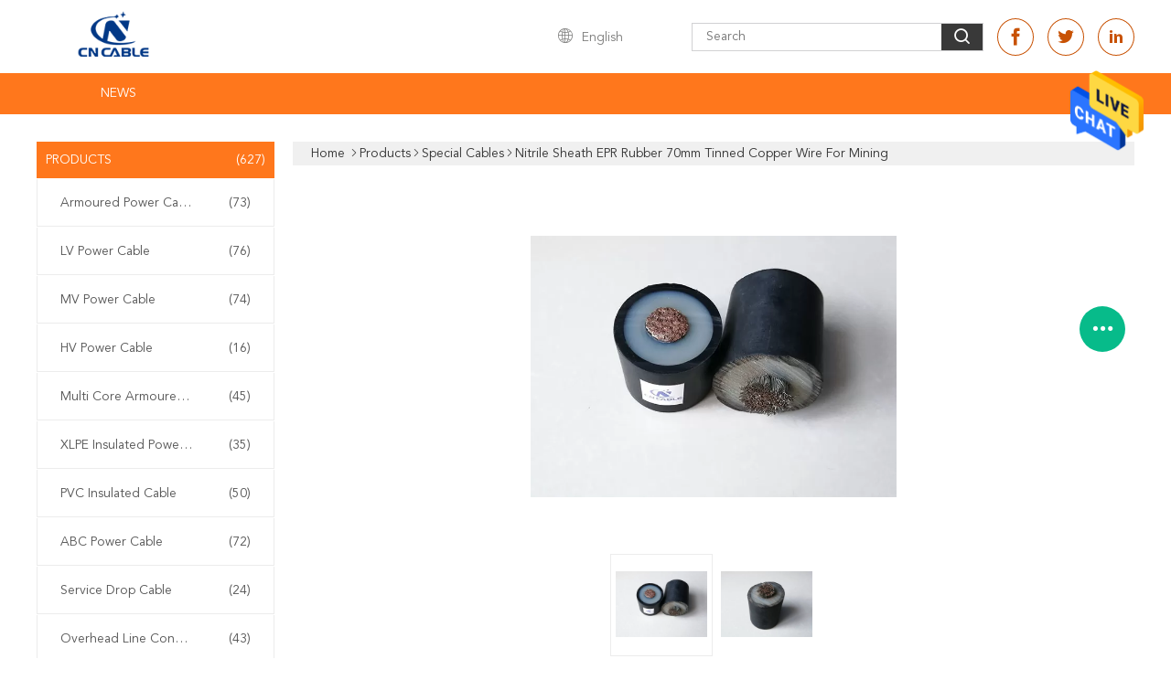

--- FILE ---
content_type: text/html
request_url: https://www.armouredpowercable.com/sale-13270237-nitrile-sheath-epr-rubber-70mm-tinned-copper-wire-for-mining.html
body_size: 28629
content:

<!DOCTYPE html>
<html  lang=en>
<head>
	<meta charset="utf-8">
	<meta http-equiv="X-UA-Compatible" content="IE=edge">
	<meta name="viewport" content="width=device-width, initial-scale=1.0, maximum-scale=1.0, user-scalable=no">
    <title>Nitrile Sheath EPR Rubber 70mm Tinned Copper Wire For Mining</title>
    <meta name="keywords" content="70mm Tinned Copper Wire, EPR Rubber Tinned Copper Wire, Mining EPR Rubber Wire, Special Cables" />
    <meta name="description" content="High quality Nitrile Sheath EPR Rubber 70mm Tinned Copper Wire For Mining from China, China's leading product market 70mm Tinned Copper Wire product, with strict quality control EPR Rubber Tinned Copper Wire factories, producing high quality Mining EPR Rubber Wire Products." />
    <link type='text/css' rel='stylesheet' href='/??/images/global.css,/photo/armouredpowercable/sitetpl/style/common.css?ver=1687827885' media='all'>
			  <script type='text/javascript' src='/js/jquery.js'></script><meta property="og:title" content="Nitrile Sheath EPR Rubber 70mm Tinned Copper Wire For Mining" />
<meta property="og:description" content="High quality Nitrile Sheath EPR Rubber 70mm Tinned Copper Wire For Mining from China, China's leading product market 70mm Tinned Copper Wire product, with strict quality control EPR Rubber Tinned Copper Wire factories, producing high quality Mining EPR Rubber Wire Products." />
<meta property="og:type" content="product" />
<meta property="og:availability" content="instock" />
<meta property="og:site_name" content="CN Cable Group Co., Ltd." />
<meta property="og:url" content="https://www.armouredpowercable.com/sale-13270237-nitrile-sheath-epr-rubber-70mm-tinned-copper-wire-for-mining.html" />
<meta property="og:image" content="https://www.armouredpowercable.com/photo/ps31343736-nitrile_sheath_epr_rubber_70mm_tinned_copper_wire_for_mining.jpg" />
<link rel="canonical" href="https://www.armouredpowercable.com/sale-13270237-nitrile-sheath-epr-rubber-70mm-tinned-copper-wire-for-mining.html" />
<link rel="alternate" href="https://m.armouredpowercable.com/sale-13270237-nitrile-sheath-epr-rubber-70mm-tinned-copper-wire-for-mining.html" media="only screen and (max-width: 640px)" />
<style type="text/css">
/*<![CDATA[*/
.consent__cookie {position: fixed;top: 0;left: 0;width: 100%;height: 0%;z-index: 100000;}.consent__cookie_bg {position: fixed;top: 0;left: 0;width: 100%;height: 100%;background: #000;opacity: .6;display: none }.consent__cookie_rel {position: fixed;bottom:0;left: 0;width: 100%;background: #fff;display: -webkit-box;display: -ms-flexbox;display: flex;flex-wrap: wrap;padding: 24px 80px;-webkit-box-sizing: border-box;box-sizing: border-box;-webkit-box-pack: justify;-ms-flex-pack: justify;justify-content: space-between;-webkit-transition: all ease-in-out .3s;transition: all ease-in-out .3s }.consent__close {position: absolute;top: 20px;right: 20px;cursor: pointer }.consent__close svg {fill: #777 }.consent__close:hover svg {fill: #000 }.consent__cookie_box {flex: 1;word-break: break-word;}.consent__warm {color: #777;font-size: 16px;margin-bottom: 12px;line-height: 19px }.consent__title {color: #333;font-size: 20px;font-weight: 600;margin-bottom: 12px;line-height: 23px }.consent__itxt {color: #333;font-size: 14px;margin-bottom: 12px;display: -webkit-box;display: -ms-flexbox;display: flex;-webkit-box-align: center;-ms-flex-align: center;align-items: center }.consent__itxt i {display: -webkit-inline-box;display: -ms-inline-flexbox;display: inline-flex;width: 28px;height: 28px;border-radius: 50%;background: #e0f9e9;margin-right: 8px;-webkit-box-align: center;-ms-flex-align: center;align-items: center;-webkit-box-pack: center;-ms-flex-pack: center;justify-content: center }.consent__itxt svg {fill: #3ca860 }.consent__txt {color: #a6a6a6;font-size: 14px;margin-bottom: 8px;line-height: 17px }.consent__btns {display: -webkit-box;display: -ms-flexbox;display: flex;-webkit-box-orient: vertical;-webkit-box-direction: normal;-ms-flex-direction: column;flex-direction: column;-webkit-box-pack: center;-ms-flex-pack: center;justify-content: center;flex-shrink: 0;}.consent__btn {width: 280px;height: 40px;line-height: 40px;text-align: center;background: #3ca860;color: #fff;border-radius: 4px;margin: 8px 0;-webkit-box-sizing: border-box;box-sizing: border-box;cursor: pointer;font-size:14px}.consent__btn:hover {background: #00823b }.consent__btn.empty {color: #3ca860;border: 1px solid #3ca860;background: #fff }.consent__btn.empty:hover {background: #3ca860;color: #fff }.open .consent__cookie_bg {display: block }.open .consent__cookie_rel {bottom: 0 }@media (max-width: 760px) {.consent__btns {width: 100%;align-items: center;}.consent__cookie_rel {padding: 20px 24px }}.consent__cookie.open {display: block;}.consent__cookie {display: none;}
/*]]>*/
</style>
<script type="text/javascript">
/*<![CDATA[*/
window.isvideotpl = 0;window.detailurl = '';
var isShowGuide=0;showGuideColor=0;var company_type = 0;var webim_domain = '';

var colorUrl = '';
var aisearch = 0;
var selfUrl = '';
window.playerReportUrl='/vod/view_count/report';
var query_string = ["Products","Detail"];
var g_tp = '';
var customtplcolor = 99608;
window.predomainsub = "";
/*]]>*/
</script>
</head>
<body>
<img src="/logo.gif" style="display:none" alt="logo"/>
    <div id="floatAd" style="z-index: 110000;position:absolute;right:30px;bottom:60px;height:79px;display: block;">
                                <a href="/webim/webim_tab.html" rel="nofollow" data-uid="48946" onclick= 'setwebimCookie(48946,13270237,0);' target="_blank">
            <img style="width: 80px;cursor: pointer;" alt='Send Message' src="/images/floatimage_chat.gif"/>
        </a>
                                </div>
<a style="display: none!important;" title="CN Cable Group Co., Ltd." class="float-inquiry" href="/contactnow.html" onclick='setinquiryCookie("{\"showproduct\":1,\"pid\":\"13270237\",\"name\":\"Nitrile Sheath EPR Rubber 70mm Tinned Copper Wire For Mining\",\"source_url\":\"\\/sale-13270237-nitrile-sheath-epr-rubber-70mm-tinned-copper-wire-for-mining.html\",\"picurl\":\"\\/photo\\/pd31343736-nitrile_sheath_epr_rubber_70mm_tinned_copper_wire_for_mining.jpg\",\"propertyDetail\":[[\"Conductors:\",\"Tinned copper wire\"],[\"Insulation\",\"EPR rubber\"],[\"Outer sheath\",\"Nitrile\"],[\"Voltage\",\"500V, 1140V\"]],\"company_name\":null,\"picurl_c\":\"\\/photo\\/pc31343736-nitrile_sheath_epr_rubber_70mm_tinned_copper_wire_for_mining.jpg\",\"price\":\"\",\"username\":\"Andrea\",\"viewTime\":\"Last Login : 5 hours 30 minutes ago\",\"subject\":\"What is your best price for Nitrile Sheath EPR Rubber 70mm Tinned Copper Wire For Mining\",\"countrycode\":\"CN\"}");'></a>
<script>
var originProductInfo = '';
var originProductInfo = {"showproduct":1,"pid":"13270237","name":"Nitrile Sheath EPR Rubber 70mm Tinned Copper Wire For Mining","source_url":"\/sale-13270237-nitrile-sheath-epr-rubber-70mm-tinned-copper-wire-for-mining.html","picurl":"\/photo\/pd31343736-nitrile_sheath_epr_rubber_70mm_tinned_copper_wire_for_mining.jpg","propertyDetail":[["Conductors:","Tinned copper wire"],["Insulation","EPR rubber"],["Outer sheath","Nitrile"],["Voltage","500V, 1140V"]],"company_name":null,"picurl_c":"\/photo\/pc31343736-nitrile_sheath_epr_rubber_70mm_tinned_copper_wire_for_mining.jpg","price":"","username":"Andrea","viewTime":"Last Login : 0 hours 30 minutes ago","subject":"Please quote us your Nitrile Sheath EPR Rubber 70mm Tinned Copper Wire For Mining","countrycode":"CN"};
var save_url = "/contactsave.html";
var update_url = "/updateinquiry.html";
var productInfo = {};
var defaulProductInfo = {};
var myDate = new Date();
var curDate = myDate.getFullYear()+'-'+(parseInt(myDate.getMonth())+1)+'-'+myDate.getDate();
var message = '';
var default_pop = 1;
var leaveMessageDialog = document.getElementsByClassName('leave-message-dialog')[0]; // 获取弹层
var _$$ = function (dom) {
    return document.querySelectorAll(dom);
};
resInfo = originProductInfo;
defaulProductInfo.pid = resInfo['pid'];
defaulProductInfo.productName = resInfo['name'];
defaulProductInfo.productInfo = resInfo['propertyDetail'];
defaulProductInfo.productImg = resInfo['picurl_c'];
defaulProductInfo.subject = resInfo['subject'];
defaulProductInfo.productImgAlt = resInfo['name'];
var inquirypopup_tmp = 1;
var message = 'Dear,'+'\r\n'+"I am interested in"+' '+trim(resInfo['name'])+", could you send me more details such as type, size, MOQ, material, etc."+'\r\n'+"Thanks!"+'\r\n'+"Waiting for your reply.";
var message_1 = 'Dear,'+'\r\n'+"I am interested in"+' '+trim(resInfo['name'])+", could you send me more details such as type, size, MOQ, material, etc."+'\r\n'+"Thanks!"+'\r\n'+"Waiting for your reply.";
var message_2 = 'Hello,'+'\r\n'+"I am looking for"+' '+trim(resInfo['name'])+", please send me the price, specification and picture."+'\r\n'+"Your swift response will be highly appreciated."+'\r\n'+"Feel free to contact me for more information."+'\r\n'+"Thanks a lot.";
var message_3 = 'Hello,'+'\r\n'+trim(resInfo['name'])+' '+"meets my expectations."+'\r\n'+"Please give me the best price and some other product information."+'\r\n'+"Feel free to contact me via my mail."+'\r\n'+"Thanks a lot.";

var message_4 = 'Dear,'+'\r\n'+"What is the FOB price on your"+' '+trim(resInfo['name'])+'?'+'\r\n'+"Which is the nearest port name?"+'\r\n'+"Please reply me as soon as possible, it would be better to share further information."+'\r\n'+"Regards!";
var message_5 = 'Hi there,'+'\r\n'+"I am very interested in your"+' '+trim(resInfo['name'])+'.'+'\r\n'+"Please send me your product details."+'\r\n'+"Looking forward to your quick reply."+'\r\n'+"Feel free to contact me by mail."+'\r\n'+"Regards!";

var message_6 = 'Dear,'+'\r\n'+"Please provide us with information about your"+' '+trim(resInfo['name'])+", such as type, size, material, and of course the best price."+'\r\n'+"Looking forward to your quick reply."+'\r\n'+"Thank you!";
var message_7 = 'Dear,'+'\r\n'+"Can you supply"+' '+trim(resInfo['name'])+" for us?"+'\r\n'+"First we want a price list and some product details."+'\r\n'+"I hope to get reply asap and look forward to cooperation."+'\r\n'+"Thank you very much.";
var message_8 = 'hi,'+'\r\n'+"I am looking for"+' '+trim(resInfo['name'])+", please give me some more detailed product information."+'\r\n'+"I look forward to your reply."+'\r\n'+"Thank you!";
var message_9 = 'Hello,'+'\r\n'+"Your"+' '+trim(resInfo['name'])+" meets my requirements very well."+'\r\n'+"Please send me the price, specification, and similar model will be OK."+'\r\n'+"Feel free to chat with me."+'\r\n'+"Thanks!";
var message_10 = 'Dear,'+'\r\n'+"I want to know more about the details and quotation of"+' '+trim(resInfo['name'])+'.'+'\r\n'+"Feel free to contact me."+'\r\n'+"Regards!";

var r = getRandom(1,10);

defaulProductInfo.message = eval("message_"+r);

var mytAjax = {

    post: function(url, data, fn) {
        var xhr = new XMLHttpRequest();
        xhr.open("POST", url, true);
        xhr.setRequestHeader("Content-Type", "application/x-www-form-urlencoded;charset=UTF-8");
        xhr.setRequestHeader("X-Requested-With", "XMLHttpRequest");
        xhr.setRequestHeader('Content-Type','text/plain;charset=UTF-8');
        xhr.onreadystatechange = function() {
            if(xhr.readyState == 4 && (xhr.status == 200 || xhr.status == 304)) {
                fn.call(this, xhr.responseText);
            }
        };
        xhr.send(data);
    },

    postform: function(url, data, fn) {
        var xhr = new XMLHttpRequest();
        xhr.open("POST", url, true);
        xhr.setRequestHeader("X-Requested-With", "XMLHttpRequest");
        xhr.onreadystatechange = function() {
            if(xhr.readyState == 4 && (xhr.status == 200 || xhr.status == 304)) {
                fn.call(this, xhr.responseText);
            }
        };
        xhr.send(data);
    }
};
/*window.onload = function(){
    leaveMessageDialog = document.getElementsByClassName('leave-message-dialog')[0];
    if (window.localStorage.recordDialogStatus=='undefined' || (window.localStorage.recordDialogStatus!='undefined' && window.localStorage.recordDialogStatus != curDate)) {
        setTimeout(function(){
            if(parseInt(inquirypopup_tmp%10) == 1){
                creatDialog(defaulProductInfo, 1);
            }
        }, 6000);
    }
};*/
function trim(str)
{
    str = str.replace(/(^\s*)/g,"");
    return str.replace(/(\s*$)/g,"");
};
function getRandom(m,n){
    var num = Math.floor(Math.random()*(m - n) + n);
    return num;
};
function strBtn(param) {

    var starattextarea = document.getElementById("textareamessage").value.length;
    var email = document.getElementById("startEmail").value;

    var default_tip = document.querySelectorAll(".watermark_container").length;
    if (20 < starattextarea && starattextarea < 3000) {
        if(default_tip>0){
            document.getElementById("textareamessage1").parentNode.parentNode.nextElementSibling.style.display = "none";
        }else{
            document.getElementById("textareamessage1").parentNode.nextElementSibling.style.display = "none";
        }

    } else {
        if(default_tip>0){
            document.getElementById("textareamessage1").parentNode.parentNode.nextElementSibling.style.display = "block";
        }else{
            document.getElementById("textareamessage1").parentNode.nextElementSibling.style.display = "block";
        }

        return;
    }

    // var re = /^([a-zA-Z0-9_-])+@([a-zA-Z0-9_-])+\.([a-zA-Z0-9_-])+/i;/*邮箱不区分大小写*/
    var re = /^[a-zA-Z0-9][\w-]*(\.?[\w-]+)*@[a-zA-Z0-9-]+(\.[a-zA-Z0-9]+)+$/i;
    if (!re.test(email)) {
        document.getElementById("startEmail").nextElementSibling.style.display = "block";
        return;
    } else {
        document.getElementById("startEmail").nextElementSibling.style.display = "none";
    }

    var subject = document.getElementById("pop_subject").value;
    var pid = document.getElementById("pop_pid").value;
    var message = document.getElementById("textareamessage").value;
    var sender_email = document.getElementById("startEmail").value;
    var tel = '';
    if (document.getElementById("tel0") != undefined && document.getElementById("tel0") != '')
        tel = document.getElementById("tel0").value;
    var form_serialize = '&tel='+tel;

    form_serialize = form_serialize.replace(/\+/g, "%2B");
    mytAjax.post(save_url,"pid="+pid+"&subject="+subject+"&email="+sender_email+"&message="+(message)+form_serialize,function(res){
        var mes = JSON.parse(res);
        if(mes.status == 200){
            var iid = mes.iid;
            document.getElementById("pop_iid").value = iid;
            document.getElementById("pop_uuid").value = mes.uuid;

            if(typeof gtag_report_conversion === "function"){
                gtag_report_conversion();//执行统计js代码
            }
            if(typeof fbq === "function"){
                fbq('track','Purchase');//执行统计js代码
            }
        }
    });
    for (var index = 0; index < document.querySelectorAll(".dialog-content-pql").length; index++) {
        document.querySelectorAll(".dialog-content-pql")[index].style.display = "none";
    };
    $('#idphonepql').val(tel);
    document.getElementById("dialog-content-pql-id").style.display = "block";
    ;
};
function twoBtnOk(param) {

    var selectgender = document.getElementById("Mr").innerHTML;
    var iid = document.getElementById("pop_iid").value;
    var sendername = document.getElementById("idnamepql").value;
    var senderphone = document.getElementById("idphonepql").value;
    var sendercname = document.getElementById("idcompanypql").value;
    var uuid = document.getElementById("pop_uuid").value;
    var gender = 2;
    if(selectgender == 'Mr.') gender = 0;
    if(selectgender == 'Mrs.') gender = 1;
    var pid = document.getElementById("pop_pid").value;
    var form_serialize = '';

        form_serialize = form_serialize.replace(/\+/g, "%2B");

    mytAjax.post(update_url,"iid="+iid+"&gender="+gender+"&uuid="+uuid+"&name="+(sendername)+"&tel="+(senderphone)+"&company="+(sendercname)+form_serialize,function(res){});

    for (var index = 0; index < document.querySelectorAll(".dialog-content-pql").length; index++) {
        document.querySelectorAll(".dialog-content-pql")[index].style.display = "none";
    };
    document.getElementById("dialog-content-pql-ok").style.display = "block";

};
function toCheckMust(name) {
    $('#'+name+'error').hide();
}
function handClidk(param) {
    var starattextarea = document.getElementById("textareamessage1").value.length;
    var email = document.getElementById("startEmail1").value;
    var default_tip = document.querySelectorAll(".watermark_container").length;
    if (20 < starattextarea && starattextarea < 3000) {
        if(default_tip>0){
            document.getElementById("textareamessage1").parentNode.parentNode.nextElementSibling.style.display = "none";
        }else{
            document.getElementById("textareamessage1").parentNode.nextElementSibling.style.display = "none";
        }

    } else {
        if(default_tip>0){
            document.getElementById("textareamessage1").parentNode.parentNode.nextElementSibling.style.display = "block";
        }else{
            document.getElementById("textareamessage1").parentNode.nextElementSibling.style.display = "block";
        }

        return;
    }

    // var re = /^([a-zA-Z0-9_-])+@([a-zA-Z0-9_-])+\.([a-zA-Z0-9_-])+/i;
    var re = /^[a-zA-Z0-9][\w-]*(\.?[\w-]+)*@[a-zA-Z0-9-]+(\.[a-zA-Z0-9]+)+$/i;
    if (!re.test(email)) {
        document.getElementById("startEmail1").nextElementSibling.style.display = "block";
        return;
    } else {
        document.getElementById("startEmail1").nextElementSibling.style.display = "none";
    }

    var subject = document.getElementById("pop_subject").value;
    var pid = document.getElementById("pop_pid").value;
    var message = document.getElementById("textareamessage1").value;
    var sender_email = document.getElementById("startEmail1").value;
    var form_serialize = tel = '';
    if (document.getElementById("tel1") != undefined && document.getElementById("tel1") != '')
        tel = document.getElementById("tel1").value;
        mytAjax.post(save_url,"email="+sender_email+"&tel="+tel+"&pid="+pid+"&message="+message+"&subject="+subject+form_serialize,function(res){

        var mes = JSON.parse(res);
        if(mes.status == 200){
            var iid = mes.iid;
            document.getElementById("pop_iid").value = iid;
            document.getElementById("pop_uuid").value = mes.uuid;
            if(typeof gtag_report_conversion === "function"){
                gtag_report_conversion();//执行统计js代码
            }
        }

    });
    for (var index = 0; index < document.querySelectorAll(".dialog-content-pql").length; index++) {
        document.querySelectorAll(".dialog-content-pql")[index].style.display = "none";
    };
    $('#idphonepql').val(tel);
    document.getElementById("dialog-content-pql-id").style.display = "block";

};
window.addEventListener('load', function () {
    $('.checkbox-wrap label').each(function(){
        if($(this).find('input').prop('checked')){
            $(this).addClass('on')
        }else {
            $(this).removeClass('on')
        }
    })
    $(document).on('click', '.checkbox-wrap label' , function(ev){
        if (ev.target.tagName.toUpperCase() != 'INPUT') {
            $(this).toggleClass('on')
        }
    })
})

function hand_video(pdata) {
    data = JSON.parse(pdata);
    productInfo.productName = data.productName;
    productInfo.productInfo = data.productInfo;
    productInfo.productImg = data.productImg;
    productInfo.subject = data.subject;

    var message = 'Dear,'+'\r\n'+"I am interested in"+' '+trim(data.productName)+", could you send me more details such as type, size, quantity, material, etc."+'\r\n'+"Thanks!"+'\r\n'+"Waiting for your reply.";

    var message = 'Dear,'+'\r\n'+"I am interested in"+' '+trim(data.productName)+", could you send me more details such as type, size, MOQ, material, etc."+'\r\n'+"Thanks!"+'\r\n'+"Waiting for your reply.";
    var message_1 = 'Dear,'+'\r\n'+"I am interested in"+' '+trim(data.productName)+", could you send me more details such as type, size, MOQ, material, etc."+'\r\n'+"Thanks!"+'\r\n'+"Waiting for your reply.";
    var message_2 = 'Hello,'+'\r\n'+"I am looking for"+' '+trim(data.productName)+", please send me the price, specification and picture."+'\r\n'+"Your swift response will be highly appreciated."+'\r\n'+"Feel free to contact me for more information."+'\r\n'+"Thanks a lot.";
    var message_3 = 'Hello,'+'\r\n'+trim(data.productName)+' '+"meets my expectations."+'\r\n'+"Please give me the best price and some other product information."+'\r\n'+"Feel free to contact me via my mail."+'\r\n'+"Thanks a lot.";

    var message_4 = 'Dear,'+'\r\n'+"What is the FOB price on your"+' '+trim(data.productName)+'?'+'\r\n'+"Which is the nearest port name?"+'\r\n'+"Please reply me as soon as possible, it would be better to share further information."+'\r\n'+"Regards!";
    var message_5 = 'Hi there,'+'\r\n'+"I am very interested in your"+' '+trim(data.productName)+'.'+'\r\n'+"Please send me your product details."+'\r\n'+"Looking forward to your quick reply."+'\r\n'+"Feel free to contact me by mail."+'\r\n'+"Regards!";

    var message_6 = 'Dear,'+'\r\n'+"Please provide us with information about your"+' '+trim(data.productName)+", such as type, size, material, and of course the best price."+'\r\n'+"Looking forward to your quick reply."+'\r\n'+"Thank you!";
    var message_7 = 'Dear,'+'\r\n'+"Can you supply"+' '+trim(data.productName)+" for us?"+'\r\n'+"First we want a price list and some product details."+'\r\n'+"I hope to get reply asap and look forward to cooperation."+'\r\n'+"Thank you very much.";
    var message_8 = 'hi,'+'\r\n'+"I am looking for"+' '+trim(data.productName)+", please give me some more detailed product information."+'\r\n'+"I look forward to your reply."+'\r\n'+"Thank you!";
    var message_9 = 'Hello,'+'\r\n'+"Your"+' '+trim(data.productName)+" meets my requirements very well."+'\r\n'+"Please send me the price, specification, and similar model will be OK."+'\r\n'+"Feel free to chat with me."+'\r\n'+"Thanks!";
    var message_10 = 'Dear,'+'\r\n'+"I want to know more about the details and quotation of"+' '+trim(data.productName)+'.'+'\r\n'+"Feel free to contact me."+'\r\n'+"Regards!";

    var r = getRandom(1,10);

    productInfo.message = eval("message_"+r);
    if(parseInt(inquirypopup_tmp/10) == 1){
        productInfo.message = "";
    }
    productInfo.pid = data.pid;
    creatDialog(productInfo, 2);
};

function handDialog(pdata) {
    data = JSON.parse(pdata);
    productInfo.productName = data.productName;
    productInfo.productInfo = data.productInfo;
    productInfo.productImg = data.productImg;
    productInfo.subject = data.subject;

    var message = 'Dear,'+'\r\n'+"I am interested in"+' '+trim(data.productName)+", could you send me more details such as type, size, quantity, material, etc."+'\r\n'+"Thanks!"+'\r\n'+"Waiting for your reply.";

    var message = 'Dear,'+'\r\n'+"I am interested in"+' '+trim(data.productName)+", could you send me more details such as type, size, MOQ, material, etc."+'\r\n'+"Thanks!"+'\r\n'+"Waiting for your reply.";
    var message_1 = 'Dear,'+'\r\n'+"I am interested in"+' '+trim(data.productName)+", could you send me more details such as type, size, MOQ, material, etc."+'\r\n'+"Thanks!"+'\r\n'+"Waiting for your reply.";
    var message_2 = 'Hello,'+'\r\n'+"I am looking for"+' '+trim(data.productName)+", please send me the price, specification and picture."+'\r\n'+"Your swift response will be highly appreciated."+'\r\n'+"Feel free to contact me for more information."+'\r\n'+"Thanks a lot.";
    var message_3 = 'Hello,'+'\r\n'+trim(data.productName)+' '+"meets my expectations."+'\r\n'+"Please give me the best price and some other product information."+'\r\n'+"Feel free to contact me via my mail."+'\r\n'+"Thanks a lot.";

    var message_4 = 'Dear,'+'\r\n'+"What is the FOB price on your"+' '+trim(data.productName)+'?'+'\r\n'+"Which is the nearest port name?"+'\r\n'+"Please reply me as soon as possible, it would be better to share further information."+'\r\n'+"Regards!";
    var message_5 = 'Hi there,'+'\r\n'+"I am very interested in your"+' '+trim(data.productName)+'.'+'\r\n'+"Please send me your product details."+'\r\n'+"Looking forward to your quick reply."+'\r\n'+"Feel free to contact me by mail."+'\r\n'+"Regards!";

    var message_6 = 'Dear,'+'\r\n'+"Please provide us with information about your"+' '+trim(data.productName)+", such as type, size, material, and of course the best price."+'\r\n'+"Looking forward to your quick reply."+'\r\n'+"Thank you!";
    var message_7 = 'Dear,'+'\r\n'+"Can you supply"+' '+trim(data.productName)+" for us?"+'\r\n'+"First we want a price list and some product details."+'\r\n'+"I hope to get reply asap and look forward to cooperation."+'\r\n'+"Thank you very much.";
    var message_8 = 'hi,'+'\r\n'+"I am looking for"+' '+trim(data.productName)+", please give me some more detailed product information."+'\r\n'+"I look forward to your reply."+'\r\n'+"Thank you!";
    var message_9 = 'Hello,'+'\r\n'+"Your"+' '+trim(data.productName)+" meets my requirements very well."+'\r\n'+"Please send me the price, specification, and similar model will be OK."+'\r\n'+"Feel free to chat with me."+'\r\n'+"Thanks!";
    var message_10 = 'Dear,'+'\r\n'+"I want to know more about the details and quotation of"+' '+trim(data.productName)+'.'+'\r\n'+"Feel free to contact me."+'\r\n'+"Regards!";

    var r = getRandom(1,10);

    productInfo.message = eval("message_"+r);
    if(parseInt(inquirypopup_tmp/10) == 1){
        productInfo.message = "";
    }
    productInfo.pid = data.pid;
    creatDialog(productInfo, 2);
};

function closepql(param) {

    leaveMessageDialog.style.display = 'none';
};

function closepql2(param) {

    for (var index = 0; index < document.querySelectorAll(".dialog-content-pql").length; index++) {
        document.querySelectorAll(".dialog-content-pql")[index].style.display = "none";
    };
    document.getElementById("dialog-content-pql-ok").style.display = "block";
};

function decodeHtmlEntities(str) {
    var tempElement = document.createElement('div');
    tempElement.innerHTML = str;
    return tempElement.textContent || tempElement.innerText || '';
}

function initProduct(productInfo,type){

    productInfo.productName = decodeHtmlEntities(productInfo.productName);
    productInfo.message = decodeHtmlEntities(productInfo.message);

    leaveMessageDialog = document.getElementsByClassName('leave-message-dialog')[0];
    leaveMessageDialog.style.display = "block";
    if(type == 3){
        var popinquiryemail = document.getElementById("popinquiryemail").value;
        _$$("#startEmail1")[0].value = popinquiryemail;
    }else{
        _$$("#startEmail1")[0].value = "";
    }
    _$$("#startEmail")[0].value = "";
    _$$("#idnamepql")[0].value = "";
    _$$("#idphonepql")[0].value = "";
    _$$("#idcompanypql")[0].value = "";

    _$$("#pop_pid")[0].value = productInfo.pid;
    _$$("#pop_subject")[0].value = productInfo.subject;
    
    if(parseInt(inquirypopup_tmp/10) == 1){
        productInfo.message = "";
    }

    _$$("#textareamessage1")[0].value = productInfo.message;
    _$$("#textareamessage")[0].value = productInfo.message;

    _$$("#dialog-content-pql-id .titlep")[0].innerHTML = productInfo.productName;
    _$$("#dialog-content-pql-id img")[0].setAttribute("src", productInfo.productImg);
    _$$("#dialog-content-pql-id img")[0].setAttribute("alt", productInfo.productImgAlt);

    _$$("#dialog-content-pql-id-hand img")[0].setAttribute("src", productInfo.productImg);
    _$$("#dialog-content-pql-id-hand img")[0].setAttribute("alt", productInfo.productImgAlt);
    _$$("#dialog-content-pql-id-hand .titlep")[0].innerHTML = productInfo.productName;

    if (productInfo.productInfo.length > 0) {
        var ul2, ul;
        ul = document.createElement("ul");
        for (var index = 0; index < productInfo.productInfo.length; index++) {
            var el = productInfo.productInfo[index];
            var li = document.createElement("li");
            var span1 = document.createElement("span");
            span1.innerHTML = el[0] + ":";
            var span2 = document.createElement("span");
            span2.innerHTML = el[1];
            li.appendChild(span1);
            li.appendChild(span2);
            ul.appendChild(li);

        }
        ul2 = ul.cloneNode(true);
        if (type === 1) {
            _$$("#dialog-content-pql-id .left")[0].replaceChild(ul, _$$("#dialog-content-pql-id .left ul")[0]);
        } else {
            _$$("#dialog-content-pql-id-hand .left")[0].replaceChild(ul2, _$$("#dialog-content-pql-id-hand .left ul")[0]);
            _$$("#dialog-content-pql-id .left")[0].replaceChild(ul, _$$("#dialog-content-pql-id .left ul")[0]);
        }
    };
    for (var index = 0; index < _$$("#dialog-content-pql-id .right ul li").length; index++) {
        _$$("#dialog-content-pql-id .right ul li")[index].addEventListener("click", function (params) {
            _$$("#dialog-content-pql-id .right #Mr")[0].innerHTML = this.innerHTML
        }, false)

    };

};
function closeInquiryCreateDialog() {
    document.getElementById("xuanpan_dialog_box_pql").style.display = "none";
};
function showInquiryCreateDialog() {
    document.getElementById("xuanpan_dialog_box_pql").style.display = "block";
};
function submitPopInquiry(){
    var message = document.getElementById("inquiry_message").value;
    var email = document.getElementById("inquiry_email").value;
    var subject = defaulProductInfo.subject;
    var pid = defaulProductInfo.pid;
    if (email === undefined) {
        showInquiryCreateDialog();
        document.getElementById("inquiry_email").style.border = "1px solid red";
        return false;
    };
    if (message === undefined) {
        showInquiryCreateDialog();
        document.getElementById("inquiry_message").style.border = "1px solid red";
        return false;
    };
    if (email.search(/^\w+((-\w+)|(\.\w+))*\@[A-Za-z0-9]+((\.|-)[A-Za-z0-9]+)*\.[A-Za-z0-9]+$/) == -1) {
        document.getElementById("inquiry_email").style.border= "1px solid red";
        showInquiryCreateDialog();
        return false;
    } else {
        document.getElementById("inquiry_email").style.border= "";
    };
    if (message.length < 20 || message.length >3000) {
        showInquiryCreateDialog();
        document.getElementById("inquiry_message").style.border = "1px solid red";
        return false;
    } else {
        document.getElementById("inquiry_message").style.border = "";
    };
    var tel = '';
    if (document.getElementById("tel") != undefined && document.getElementById("tel") != '')
        tel = document.getElementById("tel").value;

    mytAjax.post(save_url,"pid="+pid+"&subject="+subject+"&email="+email+"&message="+(message)+'&tel='+tel,function(res){
        var mes = JSON.parse(res);
        if(mes.status == 200){
            var iid = mes.iid;
            document.getElementById("pop_iid").value = iid;
            document.getElementById("pop_uuid").value = mes.uuid;

        }
    });
    initProduct(defaulProductInfo);
    for (var index = 0; index < document.querySelectorAll(".dialog-content-pql").length; index++) {
        document.querySelectorAll(".dialog-content-pql")[index].style.display = "none";
    };
    $('#idphonepql').val(tel);
    document.getElementById("dialog-content-pql-id").style.display = "block";

};

//带附件上传
function submitPopInquiryfile(email_id,message_id,check_sort,name_id,phone_id,company_id,attachments){

    if(typeof(check_sort) == 'undefined'){
        check_sort = 0;
    }
    var message = document.getElementById(message_id).value;
    var email = document.getElementById(email_id).value;
    var attachments = document.getElementById(attachments).value;
    if(typeof(name_id) !== 'undefined' && name_id != ""){
        var name  = document.getElementById(name_id).value;
    }
    if(typeof(phone_id) !== 'undefined' && phone_id != ""){
        var phone = document.getElementById(phone_id).value;
    }
    if(typeof(company_id) !== 'undefined' && company_id != ""){
        var company = document.getElementById(company_id).value;
    }
    var subject = defaulProductInfo.subject;
    var pid = defaulProductInfo.pid;

    if(check_sort == 0){
        if (email === undefined) {
            showInquiryCreateDialog();
            document.getElementById(email_id).style.border = "1px solid red";
            return false;
        };
        if (message === undefined) {
            showInquiryCreateDialog();
            document.getElementById(message_id).style.border = "1px solid red";
            return false;
        };

        if (email.search(/^\w+((-\w+)|(\.\w+))*\@[A-Za-z0-9]+((\.|-)[A-Za-z0-9]+)*\.[A-Za-z0-9]+$/) == -1) {
            document.getElementById(email_id).style.border= "1px solid red";
            showInquiryCreateDialog();
            return false;
        } else {
            document.getElementById(email_id).style.border= "";
        };
        if (message.length < 20 || message.length >3000) {
            showInquiryCreateDialog();
            document.getElementById(message_id).style.border = "1px solid red";
            return false;
        } else {
            document.getElementById(message_id).style.border = "";
        };
    }else{

        if (message === undefined) {
            showInquiryCreateDialog();
            document.getElementById(message_id).style.border = "1px solid red";
            return false;
        };

        if (email === undefined) {
            showInquiryCreateDialog();
            document.getElementById(email_id).style.border = "1px solid red";
            return false;
        };

        if (message.length < 20 || message.length >3000) {
            showInquiryCreateDialog();
            document.getElementById(message_id).style.border = "1px solid red";
            return false;
        } else {
            document.getElementById(message_id).style.border = "";
        };

        if (email.search(/^\w+((-\w+)|(\.\w+))*\@[A-Za-z0-9]+((\.|-)[A-Za-z0-9]+)*\.[A-Za-z0-9]+$/) == -1) {
            document.getElementById(email_id).style.border= "1px solid red";
            showInquiryCreateDialog();
            return false;
        } else {
            document.getElementById(email_id).style.border= "";
        };

    };

    mytAjax.post(save_url,"pid="+pid+"&subject="+subject+"&email="+email+"&message="+message+"&company="+company+"&attachments="+attachments,function(res){
        var mes = JSON.parse(res);
        if(mes.status == 200){
            var iid = mes.iid;
            document.getElementById("pop_iid").value = iid;
            document.getElementById("pop_uuid").value = mes.uuid;

            if(typeof gtag_report_conversion === "function"){
                gtag_report_conversion();//执行统计js代码
            }
            if(typeof fbq === "function"){
                fbq('track','Purchase');//执行统计js代码
            }
        }
    });
    initProduct(defaulProductInfo);

    if(name !== undefined && name != ""){
        _$$("#idnamepql")[0].value = name;
    }

    if(phone !== undefined && phone != ""){
        _$$("#idphonepql")[0].value = phone;
    }

    if(company !== undefined && company != ""){
        _$$("#idcompanypql")[0].value = company;
    }

    for (var index = 0; index < document.querySelectorAll(".dialog-content-pql").length; index++) {
        document.querySelectorAll(".dialog-content-pql")[index].style.display = "none";
    };
    document.getElementById("dialog-content-pql-id").style.display = "block";

};
function submitPopInquiryByParam(email_id,message_id,check_sort,name_id,phone_id,company_id){

    if(typeof(check_sort) == 'undefined'){
        check_sort = 0;
    }

    var senderphone = '';
    var message = document.getElementById(message_id).value;
    var email = document.getElementById(email_id).value;
    if(typeof(name_id) !== 'undefined' && name_id != ""){
        var name  = document.getElementById(name_id).value;
    }
    if(typeof(phone_id) !== 'undefined' && phone_id != ""){
        var phone = document.getElementById(phone_id).value;
        senderphone = phone;
    }
    if(typeof(company_id) !== 'undefined' && company_id != ""){
        var company = document.getElementById(company_id).value;
    }
    var subject = defaulProductInfo.subject;
    var pid = defaulProductInfo.pid;

    if(check_sort == 0){
        if (email === undefined) {
            showInquiryCreateDialog();
            document.getElementById(email_id).style.border = "1px solid red";
            return false;
        };
        if (message === undefined) {
            showInquiryCreateDialog();
            document.getElementById(message_id).style.border = "1px solid red";
            return false;
        };

        if (email.search(/^\w+((-\w+)|(\.\w+))*\@[A-Za-z0-9]+((\.|-)[A-Za-z0-9]+)*\.[A-Za-z0-9]+$/) == -1) {
            document.getElementById(email_id).style.border= "1px solid red";
            showInquiryCreateDialog();
            return false;
        } else {
            document.getElementById(email_id).style.border= "";
        };
        if (message.length < 20 || message.length >3000) {
            showInquiryCreateDialog();
            document.getElementById(message_id).style.border = "1px solid red";
            return false;
        } else {
            document.getElementById(message_id).style.border = "";
        };
    }else{

        if (message === undefined) {
            showInquiryCreateDialog();
            document.getElementById(message_id).style.border = "1px solid red";
            return false;
        };

        if (email === undefined) {
            showInquiryCreateDialog();
            document.getElementById(email_id).style.border = "1px solid red";
            return false;
        };

        if (message.length < 20 || message.length >3000) {
            showInquiryCreateDialog();
            document.getElementById(message_id).style.border = "1px solid red";
            return false;
        } else {
            document.getElementById(message_id).style.border = "";
        };

        if (email.search(/^\w+((-\w+)|(\.\w+))*\@[A-Za-z0-9]+((\.|-)[A-Za-z0-9]+)*\.[A-Za-z0-9]+$/) == -1) {
            document.getElementById(email_id).style.border= "1px solid red";
            showInquiryCreateDialog();
            return false;
        } else {
            document.getElementById(email_id).style.border= "";
        };

    };

    var productsku = "";
    if($("#product_sku").length > 0){
        productsku = $("#product_sku").html();
    }

    mytAjax.post(save_url,"tel="+senderphone+"&pid="+pid+"&subject="+subject+"&email="+email+"&message="+message+"&messagesku="+encodeURI(productsku),function(res){
        var mes = JSON.parse(res);
        if(mes.status == 200){
            var iid = mes.iid;
            document.getElementById("pop_iid").value = iid;
            document.getElementById("pop_uuid").value = mes.uuid;

            if(typeof gtag_report_conversion === "function"){
                gtag_report_conversion();//执行统计js代码
            }
            if(typeof fbq === "function"){
                fbq('track','Purchase');//执行统计js代码
            }
        }
    });
    initProduct(defaulProductInfo);

    if(name !== undefined && name != ""){
        _$$("#idnamepql")[0].value = name;
    }

    if(phone !== undefined && phone != ""){
        _$$("#idphonepql")[0].value = phone;
    }

    if(company !== undefined && company != ""){
        _$$("#idcompanypql")[0].value = company;
    }

    for (var index = 0; index < document.querySelectorAll(".dialog-content-pql").length; index++) {
        document.querySelectorAll(".dialog-content-pql")[index].style.display = "none";

    };
    document.getElementById("dialog-content-pql-id").style.display = "block";

};

function creat_videoDialog(productInfo, type) {

    if(type == 1){
        if(default_pop != 1){
            return false;
        }
        window.localStorage.recordDialogStatus = curDate;
    }else{
        default_pop = 0;
    }
    initProduct(productInfo, type);
    if (type === 1) {
        // 自动弹出
        for (var index = 0; index < document.querySelectorAll(".dialog-content-pql").length; index++) {

            document.querySelectorAll(".dialog-content-pql")[index].style.display = "none";
        };
        document.getElementById("dialog-content-pql").style.display = "block";
    } else {
        // 手动弹出
        for (var index = 0; index < document.querySelectorAll(".dialog-content-pql").length; index++) {
            document.querySelectorAll(".dialog-content-pql")[index].style.display = "none";
        };
        document.getElementById("dialog-content-pql-id-hand").style.display = "block";
    }
}

function creatDialog(productInfo, type) {

    if(type == 1){
        if(default_pop != 1){
            return false;
        }
        window.localStorage.recordDialogStatus = curDate;
    }else{
        default_pop = 0;
    }
    initProduct(productInfo, type);
    if (type === 1) {
        // 自动弹出
        for (var index = 0; index < document.querySelectorAll(".dialog-content-pql").length; index++) {

            document.querySelectorAll(".dialog-content-pql")[index].style.display = "none";
        };
        document.getElementById("dialog-content-pql").style.display = "block";
    } else {
        // 手动弹出
        for (var index = 0; index < document.querySelectorAll(".dialog-content-pql").length; index++) {
            document.querySelectorAll(".dialog-content-pql")[index].style.display = "none";
        };
        document.getElementById("dialog-content-pql-id-hand").style.display = "block";
    }
}

//带邮箱信息打开询盘框 emailtype=1表示带入邮箱
function openDialog(emailtype){
    var type = 2;//不带入邮箱，手动弹出
    if(emailtype == 1){
        var popinquiryemail = document.getElementById("popinquiryemail").value;
        // var re = /^([a-zA-Z0-9_-])+@([a-zA-Z0-9_-])+\.([a-zA-Z0-9_-])+/i;
        var re = /^[a-zA-Z0-9][\w-]*(\.?[\w-]+)*@[a-zA-Z0-9-]+(\.[a-zA-Z0-9]+)+$/i;
        if (!re.test(popinquiryemail)) {
            //前端提示样式;
            showInquiryCreateDialog();
            document.getElementById("popinquiryemail").style.border = "1px solid red";
            return false;
        } else {
            //前端提示样式;
        }
        var type = 3;
    }
    creatDialog(defaulProductInfo,type);
}

//上传附件
function inquiryUploadFile(){
    var fileObj = document.querySelector("#fileId").files[0];
    //构建表单数据
    var formData = new FormData();
    var filesize = fileObj.size;
    if(filesize > 10485760 || filesize == 0) {
        document.getElementById("filetips").style.display = "block";
        return false;
    }else {
        document.getElementById("filetips").style.display = "none";
    }
    formData.append('popinquiryfile', fileObj);
    document.getElementById("quotefileform").reset();
    var save_url = "/inquiryuploadfile.html";
    mytAjax.postform(save_url,formData,function(res){
        var mes = JSON.parse(res);
        if(mes.status == 200){
            document.getElementById("uploader-file-info").innerHTML = document.getElementById("uploader-file-info").innerHTML + "<span class=op>"+mes.attfile.name+"<a class=delatt id=att"+mes.attfile.id+" onclick=delatt("+mes.attfile.id+");>Delete</a></span>";
            var nowattachs = document.getElementById("attachments").value;
            if( nowattachs !== ""){
                var attachs = JSON.parse(nowattachs);
                attachs[mes.attfile.id] = mes.attfile;
            }else{
                var attachs = {};
                attachs[mes.attfile.id] = mes.attfile;
            }
            document.getElementById("attachments").value = JSON.stringify(attachs);
        }
    });
}
//附件删除
function delatt(attid)
{
    var nowattachs = document.getElementById("attachments").value;
    if( nowattachs !== ""){
        var attachs = JSON.parse(nowattachs);
        if(attachs[attid] == ""){
            return false;
        }
        var formData = new FormData();
        var delfile = attachs[attid]['filename'];
        var save_url = "/inquirydelfile.html";
        if(delfile != "") {
            formData.append('delfile', delfile);
            mytAjax.postform(save_url, formData, function (res) {
                if(res !== "") {
                    var mes = JSON.parse(res);
                    if (mes.status == 200) {
                        delete attachs[attid];
                        document.getElementById("attachments").value = JSON.stringify(attachs);
                        var s = document.getElementById("att"+attid);
                        s.parentNode.remove();
                    }
                }
            });
        }
    }else{
        return false;
    }
}

</script>
<div class="leave-message-dialog" style="display: none">
<style>
    .leave-message-dialog .close:before, .leave-message-dialog .close:after{
        content:initial;
    }
</style>
<div class="dialog-content-pql" id="dialog-content-pql" style="display: none">
    <span class="close" onclick="closepql()"><img src="/images/close.png" alt="close"></span>
    <div class="title">
        <p class="firstp-pql">Leave a Message</p>
        <p class="lastp-pql">We will call you back soon!</p>
    </div>
    <div class="form">
        <div class="textarea">
            <textarea style='font-family: robot;'  name="" id="textareamessage" cols="30" rows="10" style="margin-bottom:14px;width:100%"
                placeholder="Please enter your inquiry details."></textarea>
        </div>
        <p class="error-pql"> <span class="icon-pql"><img src="/images/error.png" alt="CN Cable Group Co., Ltd."></span> Your message must be between 20-3,000 characters!</p>
        <input id="startEmail" type="text" placeholder="Enter your E-mail" onkeydown="if(event.keyCode === 13){ strBtn();}">
        <p class="error-pql"><span class="icon-pql"><img src="/images/error.png" alt="CN Cable Group Co., Ltd."></span> Please check your E-mail! </p>
                <div class="operations">
            <div class='btn' id="submitStart" type="submit" onclick="strBtn()">SUBMIT</div>
        </div>
            </div>
</div>
<div class="dialog-content-pql dialog-content-pql-id" id="dialog-content-pql-id" style="display:none">
        <span class="close" onclick="closepql2()"><svg t="1648434466530" class="icon" viewBox="0 0 1024 1024" version="1.1" xmlns="http://www.w3.org/2000/svg" p-id="2198" width="16" height="16"><path d="M576 512l277.333333 277.333333-64 64-277.333333-277.333333L234.666667 853.333333 170.666667 789.333333l277.333333-277.333333L170.666667 234.666667 234.666667 170.666667l277.333333 277.333333L789.333333 170.666667 853.333333 234.666667 576 512z" fill="#444444" p-id="2199"></path></svg></span>
    <div class="left">
        <div class="img"><img></div>
        <p class="titlep"></p>
        <ul> </ul>
    </div>
    <div class="right">
                <p class="title">More information facilitates better communication.</p>
                <div style="position: relative;">
            <div class="mr"> <span id="Mr">Mr.</span>
                <ul>
                    <li>Mr.</li>
                    <li>Mrs.</li>
                </ul>
            </div>
            <input style="text-indent: 80px;" type="text" id="idnamepql" placeholder="Input your name">
        </div>
        <input type="text"  id="idphonepql"  placeholder="Phone Number">
        <input type="text" id="idcompanypql"  placeholder="Company" onkeydown="if(event.keyCode === 13){ twoBtnOk();}">
                <div class="btn form_new" id="twoBtnOk" onclick="twoBtnOk()">OK</div>
    </div>
</div>

<div class="dialog-content-pql dialog-content-pql-ok" id="dialog-content-pql-ok" style="display:none">
        <span class="close" onclick="closepql()"><svg t="1648434466530" class="icon" viewBox="0 0 1024 1024" version="1.1" xmlns="http://www.w3.org/2000/svg" p-id="2198" width="16" height="16"><path d="M576 512l277.333333 277.333333-64 64-277.333333-277.333333L234.666667 853.333333 170.666667 789.333333l277.333333-277.333333L170.666667 234.666667 234.666667 170.666667l277.333333 277.333333L789.333333 170.666667 853.333333 234.666667 576 512z" fill="#444444" p-id="2199"></path></svg></span>
    <div class="duihaook"></div>
        <p class="title">Submitted successfully!</p>
        <p class="p1" style="text-align: center; font-size: 18px; margin-top: 14px;">We will call you back soon!</p>
    <div class="btn" onclick="closepql()" id="endOk" style="margin: 0 auto;margin-top: 50px;">OK</div>
</div>
<div class="dialog-content-pql dialog-content-pql-id dialog-content-pql-id-hand" id="dialog-content-pql-id-hand"
    style="display:none">
     <input type="hidden" name="pop_pid" id="pop_pid" value="0">
     <input type="hidden" name="pop_subject" id="pop_subject" value="">
     <input type="hidden" name="pop_iid" id="pop_iid" value="0">
     <input type="hidden" name="pop_uuid" id="pop_uuid" value="0">
        <span class="close" onclick="closepql()"><svg t="1648434466530" class="icon" viewBox="0 0 1024 1024" version="1.1" xmlns="http://www.w3.org/2000/svg" p-id="2198" width="16" height="16"><path d="M576 512l277.333333 277.333333-64 64-277.333333-277.333333L234.666667 853.333333 170.666667 789.333333l277.333333-277.333333L170.666667 234.666667 234.666667 170.666667l277.333333 277.333333L789.333333 170.666667 853.333333 234.666667 576 512z" fill="#444444" p-id="2199"></path></svg></span>
    <div class="left">
        <div class="img"><img></div>
        <p class="titlep"></p>
        <ul> </ul>
    </div>
    <div class="right" style="float:right">
                <div class="title">
            <p class="firstp-pql">Leave a Message</p>
            <p class="lastp-pql">We will call you back soon!</p>
        </div>
                <div class="form">
            <div class="textarea">
                <textarea style='font-family: robot;' name="message" id="textareamessage1" cols="30" rows="10"
                    placeholder="Please enter your inquiry details."></textarea>
            </div>
            <p class="error-pql"> <span class="icon-pql"><img src="/images/error.png" alt="CN Cable Group Co., Ltd."></span> Your message must be between 20-3,000 characters!</p>

                            <input style="display:none" id="tel1" name="tel" type="text" oninput="value=value.replace(/[^0-9_+-]/g,'');" placeholder="Phone Number">
                        <input id='startEmail1' name='email' data-type='1' type='text'
                   placeholder="Enter your E-mail"
                   onkeydown='if(event.keyCode === 13){ handClidk();}'>
            
            <p class='error-pql'><span class='icon-pql'>
                    <img src="/images/error.png" alt="CN Cable Group Co., Ltd."></span> Please check your E-mail!            </p>

            <div class="operations">
                <div class='btn' id="submitStart1" type="submit" onclick="handClidk()">SUBMIT</div>
            </div>
        </div>
    </div>
</div>
</div>
<div id="xuanpan_dialog_box_pql" class="xuanpan_dialog_box_pql"
    style="display:none;background:rgba(0,0,0,.6);width:100%;height:100%;position: fixed;top:0;left:0;z-index: 999999;">
    <div class="box_pql"
      style="width:526px;height:206px;background:rgba(255,255,255,1);opacity:1;border-radius:4px;position: absolute;left: 50%;top: 50%;transform: translate(-50%,-50%);">
      <div onclick="closeInquiryCreateDialog()" class="close close_create_dialog"
        style="cursor: pointer;height:42px;width:40px;float:right;padding-top: 16px;"><span
          style="display: inline-block;width: 25px;height: 2px;background: rgb(114, 114, 114);transform: rotate(45deg); "><span
            style="display: block;width: 25px;height: 2px;background: rgb(114, 114, 114);transform: rotate(-90deg); "></span></span>
      </div>
      <div
        style="height: 72px; overflow: hidden; text-overflow: ellipsis; display:-webkit-box;-ebkit-line-clamp: 3;-ebkit-box-orient: vertical; margin-top: 58px; padding: 0 84px; font-size: 18px; color: rgba(51, 51, 51, 1); text-align: center; ">
        Please leave your correct email and detailed requirements (20-3,000 characters).</div>
      <div onclick="closeInquiryCreateDialog()" class="close_create_dialog"
        style="width: 139px; height: 36px; background: rgba(253, 119, 34, 1); border-radius: 4px; margin: 16px auto; color: rgba(255, 255, 255, 1); font-size: 18px; line-height: 36px; text-align: center;">
        OK</div>
    </div>
</div>
<style type="text/css">.vr-asidebox {position: fixed; bottom: 290px; left: 16px; width: 160px; height: 90px; background: #eee; overflow: hidden; border: 4px solid rgba(4, 120, 237, 0.24); box-shadow: 0px 8px 16px rgba(0, 0, 0, 0.08); border-radius: 8px; display: none; z-index: 1000; } .vr-small {position: fixed; bottom: 290px; left: 16px; width: 72px; height: 90px; background: url(/images/ctm_icon_vr.png) no-repeat center; background-size: 69.5px; overflow: hidden; display: none; cursor: pointer; z-index: 1000; display: block; text-decoration: none; } .vr-group {position: relative; } .vr-animate {width: 160px; height: 90px; background: #eee; position: relative; } .js-marquee {/*margin-right: 0!important;*/ } .vr-link {position: absolute; top: 0; left: 0; width: 100%; height: 100%; display: none; } .vr-mask {position: absolute; top: 0px; left: 0px; width: 100%; height: 100%; display: block; background: #000; opacity: 0.4; } .vr-jump {position: absolute; top: 0px; left: 0px; width: 100%; height: 100%; display: block; background: url(/images/ctm_icon_see.png) no-repeat center center; background-size: 34px; font-size: 0; } .vr-close {position: absolute; top: 50%; right: 0px; width: 16px; height: 20px; display: block; transform: translate(0, -50%); background: rgba(255, 255, 255, 0.6); border-radius: 4px 0px 0px 4px; cursor: pointer; } .vr-close i {position: absolute; top: 0px; left: 0px; width: 100%; height: 100%; display: block; background: url(/images/ctm_icon_left.png) no-repeat center center; background-size: 16px; } .vr-group:hover .vr-link {display: block; } .vr-logo {position: absolute; top: 4px; left: 4px; width: 50px; height: 14px; background: url(/images/ctm_icon_vrshow.png) no-repeat; background-size: 48px; }
</style>

<style>
    .eight_global_header_101 .header .header-content .right .languages-select .languages-list li .language-select__link {
  display: block;
  font-size: 14px;
  padding: 0 16px;
  height: 30px;
  line-height: 30px;
  font-weight: 400;
  color: #333;
  text-decoration: none;
  cursor: pointer;
  text-align: left;
}
.eight_global_header_101 .header .header-content .right .languages-select .languages-list li .language-select__link:hover{
  background-color: #005124;
  color: #fff;
}
.eight_global_header_101 .language-select__link::before
{
  background: url("/images/css-sprite.png") no-repeat;
content: "";
margin: 0 5px;
width: 16px;
height: 12px;
display: inline-block;
flex-shrink: 0;
}

.eight_global_header_101 .header .header-content .right .languages-select .languages-list li.en .language-select__link::before {
background-position: 0 -74px;
}

.eight_global_header_101 .header .header-content .right .languages-select .languages-list li.fr .language-select__link::before {
background-position: -16px -74px;
}

.eight_global_header_101 .header .header-content .right .languages-select .languages-list li.de .language-select__link::before {
background-position: -34px -74px;
}

.eight_global_header_101 .header .header-content .right .languages-select .languages-list li.it .language-select__link::before {
background-position: -50px -74px;
}

.eight_global_header_101 .header .header-content .right .languages-select .languages-list li.ru .language-select__link::before {
background-position: -68px -74px;
}

.eight_global_header_101 .header .header-content .right .languages-select .languages-list li.es .language-select__link::before {
background-position: -85px -74px;
}

.eight_global_header_101 .header .header-content .right .languages-select .languages-list li.pt .language-select__link::before {
background-position: -102px -74px;
}

.eight_global_header_101 .header .header-content .right .languages-select .languages-list li.nl .language-select__link::before {
background-position: -119px -74px;
}

.eight_global_header_101 .header .header-content .right .languages-select .languages-list li.el .language-select__link::before {
background-position: -136px -74px;
}

.eight_global_header_101 .header .header-content .right .languages-select .languages-list li.ja .language-select__link::before {
background-position: -153px -74px;
}

.eight_global_header_101 .header .header-content .right .languages-select .languages-list li.ko .language-select__link::before {
background-position: -170px -74px;
}

.eight_global_header_101 .header .header-content .right .languages-select .languages-list li.ar .language-select__link::before {
background-position: -187px -74px;
}
.eight_global_header_101 .header .header-content .right .languages-select .languages-list li.cn .language-select__link::before {
background-position: -214px -62px;;
}

.eight_global_header_101 .header .header-content .right .languages-select .languages-list li.hi .language-select__link::before {
background-position: -204px -74px;
}

.eight_global_header_101 .header .header-content .right .languages-select .languages-list li.tr .language-select__link::before {
background-position: -221px -74px;
}

.eight_global_header_101 .header .header-content .right .languages-select .languages-list li.id .language-select__link::before {
background-position: -112px -62px;
}

.eight_global_header_101 .header .header-content .right .languages-select .languages-list li.vi .language-select__link::before {
background-position: -129px -62px;
}

.eight_global_header_101 .header .header-content .right .languages-select .languages-list li.th .language-select__link::before {
background-position: -146px -62px;
}

.eight_global_header_101 .header .header-content .right .languages-select .languages-list li.bn .language-select__link::before {
background-position: -162px -62px;
}

.eight_global_header_101 .header .header-content .right .languages-select .languages-list li.fa .language-select__link::before {
background-position: -180px -62px;
}

.eight_global_header_101 .header .header-content .right .languages-select .languages-list li.pl .language-select__link::before {
background-position: -197px -62px;
}
</style>
<div class="eight_global_header_101">
    <div class="header">
        <div class="content-w header-content fn-clear">
            <div class="left">
                <a><img class="logo" onerror="$(this).parent().hide();" src="/logo.gif" alt="China Armoured Power Cable manufacturer" /></a>            </div>
            <div class="right">
                <div class="languages-select">
                                        <div class="seleced"><i class="iconfont icon-yuyan"></i>English</div>
                    <div class="languages-list">
                        <ul>
                                                                                    <li class="en">
                                                            
                                    <a class="language-select__link" title="China good quality Armoured Power Cable  on sales" href="https://www.armouredpowercable.com/sale-13270237-nitrile-sheath-epr-rubber-70mm-tinned-copper-wire-for-mining.html">English</a>                                
                            </li>
                                                    <li class="fr">
                                                            
                                    <a class="language-select__link" title="China good quality Armoured Power Cable  on sales" href="https://french.armouredpowercable.com/sale-13270237-nitrile-sheath-epr-rubber-70mm-tinned-copper-wire-for-mining.html">French</a>                                
                            </li>
                                                    <li class="de">
                                                            
                                    <a class="language-select__link" title="China good quality Armoured Power Cable  on sales" href="https://german.armouredpowercable.com/sale-13270237-nitrile-sheath-epr-rubber-70mm-tinned-copper-wire-for-mining.html">German</a>                                
                            </li>
                                                    <li class="it">
                                                            
                                    <a class="language-select__link" title="China good quality Armoured Power Cable  on sales" href="https://italian.armouredpowercable.com/sale-13270237-nitrile-sheath-epr-rubber-70mm-tinned-copper-wire-for-mining.html">Italian</a>                                
                            </li>
                                                    <li class="ru">
                                                            
                                    <a class="language-select__link" title="China good quality Armoured Power Cable  on sales" href="https://russian.armouredpowercable.com/sale-13270237-nitrile-sheath-epr-rubber-70mm-tinned-copper-wire-for-mining.html">Russian</a>                                
                            </li>
                                                    <li class="es">
                                                            
                                    <a class="language-select__link" title="China good quality Armoured Power Cable  on sales" href="https://spanish.armouredpowercable.com/sale-13270237-nitrile-sheath-epr-rubber-70mm-tinned-copper-wire-for-mining.html">Spanish</a>                                
                            </li>
                                                    <li class="pt">
                                                            
                                    <a class="language-select__link" title="China good quality Armoured Power Cable  on sales" href="https://portuguese.armouredpowercable.com/sale-13270237-nitrile-sheath-epr-rubber-70mm-tinned-copper-wire-for-mining.html">Portuguese</a>                                
                            </li>
                                                    <li class="nl">
                                                            
                                    <a class="language-select__link" title="China good quality Armoured Power Cable  on sales" href="https://dutch.armouredpowercable.com/sale-13270237-nitrile-sheath-epr-rubber-70mm-tinned-copper-wire-for-mining.html">Dutch</a>                                
                            </li>
                                                    <li class="el">
                                                            
                                    <a class="language-select__link" title="China good quality Armoured Power Cable  on sales" href="https://greek.armouredpowercable.com/sale-13270237-nitrile-sheath-epr-rubber-70mm-tinned-copper-wire-for-mining.html">Greek</a>                                
                            </li>
                                                    <li class="ja">
                                                            
                                    <a class="language-select__link" title="China good quality Armoured Power Cable  on sales" href="https://japanese.armouredpowercable.com/sale-13270237-nitrile-sheath-epr-rubber-70mm-tinned-copper-wire-for-mining.html">Japanese</a>                                
                            </li>
                                                    <li class="ko">
                                                            
                                    <a class="language-select__link" title="China good quality Armoured Power Cable  on sales" href="https://korean.armouredpowercable.com/sale-13270237-nitrile-sheath-epr-rubber-70mm-tinned-copper-wire-for-mining.html">Korean</a>                                
                            </li>
                                                    <li class="ar">
                                                            
                                    <a class="language-select__link" title="China good quality Armoured Power Cable  on sales" href="https://arabic.armouredpowercable.com/sale-13270237-nitrile-sheath-epr-rubber-70mm-tinned-copper-wire-for-mining.html">Arabic</a>                                
                            </li>
                                                    <li class="vi">
                                                            
                                    <a class="language-select__link" title="China good quality Armoured Power Cable  on sales" href="https://vietnamese.armouredpowercable.com/sale-13270237-nitrile-sheath-epr-rubber-70mm-tinned-copper-wire-for-mining.html">Vietnamese</a>                                
                            </li>
                                                    <li class="th">
                                                            
                                    <a class="language-select__link" title="China good quality Armoured Power Cable  on sales" href="https://thai.armouredpowercable.com/sale-13270237-nitrile-sheath-epr-rubber-70mm-tinned-copper-wire-for-mining.html">Thai</a>                                
                            </li>
                                                </ul>
                    </div>
                </div>



                <div class="search">
                    <form action=""method="POST" onsubmit="return jsWidgetSearch(this,'');">
                        <input type="text" name="keyword" class="search-input" placeholder="Search" />
                                            <label for="submit_btn" class="iconfont icon-search"></label>
                                      <input type="submit" id="submit_btn" style="display: none;"/>
                    </form>
                </div>

                                    <a rel="noopener" target="_blank" href="http://" title="CN Cable Group Co., Ltd. Facebook"><i class="fa iconfont icon-facebook"></i></a>
                                                    <a rel="noopener" target="_blank" href="http://" title="CN Cable Group Co., Ltd. Twitter"><i class="fa iconfont icon-twitter"></i></a>
                                                    <a rel="noopener" target="_blank" href="http://" title="CN Cable Group Co., Ltd. Linkedin"><i class="fa iconfont icon-social-linkedin"></i></a>
                            </div>
        </div>
        <div class="nav">
            <ul class="content-w nav-content fn-clear">
                                                <li>
                    <a title="CN Cable Group Co., Ltd." href="http://armouredpowercable.com/news.html" target="_blank" rel="noopener">News</a>
                </li>
                                            </ul>
        </div>
    </div>
    <!-- 搜索层  end -->
    <form id="hu_header_click_form" method="post">
        <input type="hidden" name="pid" value="13270237"/>
    </form>
</div>

<script>
    $(function () {
        //滚动滚动条导航固定
        $(document).scroll(function () {
            $(document).scrollTop() >= 120 ? $(".eight_global_header_101 .nav").addClass("fixed") : $(".eight_global_header_101 .nav").removeClass("fixed")
        });
    })
</script>
<div class="wrap fn-clear">
    <div class="page-left">
        <div class="four_company_side_110V2">
    <div class="article-views">
        <div class="views">
            <div class="col sidebar">
                <ul class="SR">
                                            <li>
                                                            <a class="alink " title="" href="/products.html">Products<span>(627)</span></a>                                <ul class="sub">
                                                                                                                    <li>
                                            <div class="child_box">
                                            <h2>
                                                                                                <a class="link " title="China Armoured Power Cable Manufacturers" href="/supplier-309570-armoured-power-cable">Armoured Power Cable<span>(73)</span></a>                                            </h2>
                                                                                        </div>
                                        </li>
                                                                                                                    <li>
                                            <div class="child_box">
                                            <h2>
                                                                                                <a class="link " title="China LV Power Cable Manufacturers" href="/supplier-309316-lv-power-cable">LV Power Cable<span>(76)</span></a>                                            </h2>
                                                                                        </div>
                                        </li>
                                                                                                                    <li>
                                            <div class="child_box">
                                            <h2>
                                                                                                <a class="link " title="China MV Power Cable Manufacturers" href="/supplier-309317-mv-power-cable">MV Power Cable<span>(74)</span></a>                                            </h2>
                                                                                        </div>
                                        </li>
                                                                                                                    <li>
                                            <div class="child_box">
                                            <h2>
                                                                                                <a class="link " title="China HV Power Cable Manufacturers" href="/supplier-309318-hv-power-cable">HV Power Cable<span>(16)</span></a>                                            </h2>
                                                                                        </div>
                                        </li>
                                                                                                                    <li>
                                            <div class="child_box">
                                            <h2>
                                                                                                <a class="link " title="China Multi Core Armoured Cable Manufacturers" href="/supplier-309571-multi-core-armoured-cable">Multi Core Armoured Cable<span>(45)</span></a>                                            </h2>
                                                                                        </div>
                                        </li>
                                                                                                                    <li>
                                            <div class="child_box">
                                            <h2>
                                                                                                <a class="link " title="China XLPE Insulated Power Cable Manufacturers" href="/supplier-309572-xlpe-insulated-power-cable">XLPE Insulated Power Cable<span>(35)</span></a>                                            </h2>
                                                                                        </div>
                                        </li>
                                                                                                                    <li>
                                            <div class="child_box">
                                            <h2>
                                                                                                <a class="link " title="China PVC Insulated Cable Manufacturers" href="/supplier-309322-pvc-insulated-cable">PVC Insulated Cable<span>(50)</span></a>                                            </h2>
                                                                                        </div>
                                        </li>
                                                                                                                    <li>
                                            <div class="child_box">
                                            <h2>
                                                                                                <a class="link " title="China ABC Power Cable Manufacturers" href="/supplier-309319-abc-power-cable">ABC Power Cable<span>(72)</span></a>                                            </h2>
                                                                                        </div>
                                        </li>
                                                                                                                    <li>
                                            <div class="child_box">
                                            <h2>
                                                                                                <a class="link " title="China Service Drop Cable Manufacturers" href="/supplier-309324-service-drop-cable">Service Drop Cable<span>(24)</span></a>                                            </h2>
                                                                                        </div>
                                        </li>
                                                                                                                    <li>
                                            <div class="child_box">
                                            <h2>
                                                                                                <a class="link " title="China Overhead Line Conductor Manufacturers" href="/supplier-309323-overhead-line-conductor">Overhead Line Conductor<span>(43)</span></a>                                            </h2>
                                                                                        </div>
                                        </li>
                                                                                                                    <li>
                                            <div class="child_box">
                                            <h2>
                                                                                                <a class="link " title="China Split Concentric Cable Manufacturers" href="/supplier-309574-split-concentric-cable">Split Concentric Cable<span>(17)</span></a>                                            </h2>
                                                                                        </div>
                                        </li>
                                                                                                                    <li>
                                            <div class="child_box">
                                            <h2>
                                                                                                <a class="link on" title="China Special Cables Manufacturers" href="/supplier-309325-special-cables">Special Cables<span>(102)</span></a>                                            </h2>
                                                                                        </div>
                                        </li>
                                                                    </ul>
                                                    </li>
                                            <li>
                                                                                        <a class="alink " title="" href="/aboutus.html">About Us</a>                                                    </li>
                                            <li>
                                                                                        <a class="alink " title="" href="/factory.html">Factory Tour</a>                                                    </li>
                                            <li>
                                                                                        <a class="alink " title="" href="/quality.html">Quality Control</a>                                                    </li>
                                            <li>
                                                                                        <a class="alink " title="" href="/contactus.html">Contact Us</a>                                                    </li>
                                            <li>
                                                                                        <a class="alink " title="" href="/news.html">News</a>                                                    </li>
                                            <li>
                                                                                        <a class="alink " title="" href="/cases.html">Cases</a>                                                    </li>
                                            <li>
                                                                                        <a class="alink " title="" href="/contactnow.html">Request A Quote</a>                                                    </li>
                                    </ul>
            </div>
        </div>
    </div>
</div>
                 <style type="text/css">
    .four_contact_main_left_112 .chat-button-item {
        display: inline-block;
        font-size: 0;
        padding: 0 14px;
        border-radius: 2px;
        background: #F1F1F1;
        cursor: pointer;
        margin: 0 10px;
        -webkit-transition: background .1s ease-in-out;
        -moz-transition: background .1s ease-in-out;
        -o-transition: background .1s ease-in-out;
        -ms-transition: background .1s ease-in-out;
        transition: background .1s ease-in-out;
    }

    .four_contact_main_left_112 .chat-button-item:hover {
        background: #DFECFF;
    }

    .four_contact_main_left_112 .chat-button-item i,
    .four_contact_main_left_112 .chat-button-item span {
        display: inline-block;
        vertical-align: middle;
    }

    .four_contact_main_left_112 .chat-button-item span {
        font-size: 12px;
        color: #333333;
    }

    .four_contact_main_left_112 .chat-button-item i {
        width: 14px;
        height: 11px;
        background: url(/images/css-sprite.png) no-repeat;
        margin-right: 10px;
    }

    .four_contact_main_left_112 .chat-button-item i.audio {
        background-position: -335px -463px;
    }
    .four_contact_main_left_112 .chat-button-item.html_ECER_MIN_BAR_AUDIO,
    .four_contact_main_left_112 .chat-button-item.html_ECER_MIN_BAR_VIDEO {
        display: none;
    }
</style>
<div class="four_contact_main_left_112">
	<div class="title">Contact Us</div>
    		<p>
			<span class="hui">Contact Person :</span> Andrea		</p>
        		<p>
			<span class="hui">Phone Number :</span> 0086-371-60547601		</p>
        		<p>
			<span class="hui">whatsapp :</span> +8613598873045		</p>
    	<div class="social-c">
        			<a title="CN Cable Group Co., Ltd." href="mailto:admin@cncablegroup.com"><i class="icon iconfont icon-youjian icon-2"></i></a>
        			<a title="CN Cable Group Co., Ltd." href="https://api.whatsapp.com/send?phone=8613598873045"><i class="icon iconfont icon-WhatsAPP icon-2"></i></a>
        			<a title="CN Cable Group Co., Ltd." href="/contactus.html#34578"><i class="icon iconfont icon-wechat icon-2"></i></a>
        			<a title="CN Cable Group Co., Ltd." href="skype:yxandrea?call"><i class="icon iconfont icon-skype icon-1"></i></a>
        			<a title="CN Cable Group Co., Ltd." href="/contactus.html#34578"><i class="icon iconfont icon-tel icon-3"></i></a>
        	</div>
	<div class="clear"></div>
	<div class="btn-box">
		<form onSubmit="return changeAction(this,'/contactnow.html');" method="POST" target="_blank">
			<input type="hidden" name="pid" value="13270237"/>
			<input name="submit" type="submit" value="Contact Now" class="orange-btn submit_btn"/>
            <span class="chat-button-item html_ECER_MIN_BAR_AUDIO"><i class="audio"></i><span>Free call</span></span>
		</form>
	</div>
</div>

<script>
    function n_contact_box_ready() {
        if (typeof(changeAction) == "undefined") {
            changeAction = function (formname, url) {
                formname.action = url;
            }
        }
    }

    if (window.addEventListener) {
        window.addEventListener("load", n_contact_box_ready, false);
    }
    else {
        window.attachEvent("onload", n_contact_box_ready);
    }
</script>
             </div>
    <div class="page-right">
        <div class="four_global_position_109">
	<div class="breadcrumb">
		<div class="contain-w" itemscope itemtype="https://schema.org/BreadcrumbList">
			<span itemprop="itemListElement" itemscope itemtype="https://schema.org/ListItem">
                <a itemprop="item" title="" href="/"><span itemprop="name">Home</span></a>				<meta itemprop="position" content="1"/>
			</span>
            <i class="iconfont icon-rightArrow"></i><span itemprop="itemListElement" itemscope itemtype="https://schema.org/ListItem"><a itemprop="item" title="" href="/products.html"><span itemprop="name">Products</span></a><meta itemprop="position" content="2"/></span><i class="iconfont icon-rightArrow"></i><span itemprop="itemListElement" itemscope itemtype="https://schema.org/ListItem"><a itemprop="item" title="" href="/supplier-309325-special-cables"><span itemprop="name">Special Cables</span></a><meta itemprop="position" content="3"/></span><i class="iconfont icon-rightArrow"></i><span>Nitrile Sheath EPR Rubber 70mm Tinned Copper Wire For Mining</span>		</div>
	</div>
</div>
            <div class="eight_product_detailmain_108V2">
    <div class="ueeshop_responsive_products_detail">
        <!--产品图begin-->
        <div class="gallery">
            <div class="bigimg">
                 

                <a class="MagicZoom" title="" href="/photo/ps31343736-nitrile_sheath_epr_rubber_70mm_tinned_copper_wire_for_mining.jpg"><img id="bigimg_src" class="" src="/photo/pl31343736-nitrile_sheath_epr_rubber_70mm_tinned_copper_wire_for_mining.jpg" alt="Nitrile Sheath EPR Rubber 70mm Tinned Copper Wire For Mining" /></a>            </div>
            <div class="left_small_img">
                                                    <span class="slide pic_box on" mid="/photo/pl31343736-nitrile_sheath_epr_rubber_70mm_tinned_copper_wire_for_mining.jpg" big="/photo/ps31343736-nitrile_sheath_epr_rubber_70mm_tinned_copper_wire_for_mining.jpg">
                        <a href="javascript:;">
                            <img src="/photo/pd31343736-nitrile_sheath_epr_rubber_70mm_tinned_copper_wire_for_mining.jpg" alt="Nitrile Sheath EPR Rubber 70mm Tinned Copper Wire For Mining" />                        </a>

                        <img src="/photo/pl31343736-nitrile_sheath_epr_rubber_70mm_tinned_copper_wire_for_mining.jpg" style="display:none;"/>
                        <img src="/photo/ps31343736-nitrile_sheath_epr_rubber_70mm_tinned_copper_wire_for_mining.jpg" style="display:none;"/>
                    </span>
                                    <span class="slide pic_box on" mid="/photo/pl31343735-nitrile_sheath_epr_rubber_70mm_tinned_copper_wire_for_mining.jpg" big="/photo/ps31343735-nitrile_sheath_epr_rubber_70mm_tinned_copper_wire_for_mining.jpg">
                        <a href="javascript:;">
                            <img src="/photo/pd31343735-nitrile_sheath_epr_rubber_70mm_tinned_copper_wire_for_mining.jpg" alt="Nitrile Sheath EPR Rubber 70mm Tinned Copper Wire For Mining" />                        </a>

                        <img src="/photo/pl31343735-nitrile_sheath_epr_rubber_70mm_tinned_copper_wire_for_mining.jpg" style="display:none;"/>
                        <img src="/photo/ps31343735-nitrile_sheath_epr_rubber_70mm_tinned_copper_wire_for_mining.jpg" style="display:none;"/>
                    </span>
                            </div>
        </div>


        <!--产品图end-->
        <div class="button">

                        <a class="blue-btn" href="/contactnow.html"
               onclick='setinquiryCookie("{\"showproduct\":1,\"pid\":\"13270237\",\"name\":\"Nitrile Sheath EPR Rubber 70mm Tinned Copper Wire For Mining\",\"source_url\":\"\\/sale-13270237-nitrile-sheath-epr-rubber-70mm-tinned-copper-wire-for-mining.html\",\"picurl\":\"\\/photo\\/pd31343736-nitrile_sheath_epr_rubber_70mm_tinned_copper_wire_for_mining.jpg\",\"propertyDetail\":[[\"Conductors:\",\"Tinned copper wire\"],[\"Insulation\",\"EPR rubber\"],[\"Outer sheath\",\"Nitrile\"],[\"Voltage\",\"500V, 1140V\"]],\"company_name\":null,\"picurl_c\":\"\\/photo\\/pc31343736-nitrile_sheath_epr_rubber_70mm_tinned_copper_wire_for_mining.jpg\",\"price\":\"\",\"username\":\"Andrea\",\"viewTime\":\"Last Login : 4 hours 30 minutes ago\",\"subject\":\"What is your best price for Nitrile Sheath EPR Rubber 70mm Tinned Copper Wire For Mining\",\"countrycode\":\"CN\"}");'>Contact Now</a>


            <!--即时询盘-->
            

        </div>

                <!--介绍文字begin--->
        <div class="info">
            <h1>Nitrile Sheath EPR Rubber 70mm Tinned Copper Wire For Mining</h1>

                            <table class="transaction-information">
                                                                                            <tr>
                                                                    <th title="Minimum Order Quantity">Minimum Order Quantity                                        :
                                    </th>
                                    <td title="500meters">500meters</td>
                                                                    <th title="Packaging Details">Packaging Details                                        :
                                    </th>
                                    <td title="Iron-wooden drum">Iron-wooden drum</td>
                                                            </tr>
                                                    <tr>
                                                                    <th title="Delivery Time">Delivery Time                                        :
                                    </th>
                                    <td title="30days after payment">30days after payment</td>
                                                                    <th title="Payment Terms">Payment Terms                                        :
                                    </th>
                                    <td title="L/C, T/T">L/C, T/T</td>
                                                            </tr>
                                                            </table>
            
            <table class="tab1">
                <tbody>
                                                                            <tr>
                                                            <th title="Place of Origin">Place of Origin:
                                </th>
                                <td title="Henan">Henan</td>
                                                            <th title="Brand Name">Brand Name:
                                </th>
                                <td title="CN CABLE">CN CABLE</td>
                                                    </tr>
                                            <tr>
                                                            <th title="Certification">Certification:
                                </th>
                                <td title="CE">CE</td>
                                                            <th title="Model Number">Model Number:
                                </th>
                                <td title="Nitrile Sheathed Cable">Nitrile Sheathed Cable</td>
                                                    </tr>
                                                    </tbody>
            </table>
        </div>
        <!--介绍文字end-->
            </div>
</div>

<script>
    function setinquiryCookie(attr) {
        var exp = new Date();
        exp.setTime(exp.getTime() + 60 * 1000);
        document.cookie = 'inquiry_extr=' + escape(attr) + ";expires=" + exp.toGMTString();
    }
</script>

<script>
    $(function() {
        $(".left_small_img span").eq(0).addClass("on").siblings().removeClass("on");

        if ($(".video-image-box").length) {
            $(".MagicZoom").css("display", "none");
            $(".video-image-box").show();
        }
        $(".video_box").click(function() {
            console.log("video")
                $(".left_small_img span").removeClass("on");
                $(".video_box").addClass('on');
                $(".video-image-box").css("display", "block");
                $(".MagicZoom").css("display", "none");
                 
        });
        $(document).on({
            "click":function(){
                 $(".video-image-box").css("display", "none")
                $(".MagicZoom").css("display", "block")
                 
                var $big = $(this).attr("mid");
                if($big){
                    $("#bigimg_src").attr("src",$big);
                }
            }
        },".pic_box");

     })
</script>

<!-- 视频停止 -->
<script>
    $(function($) {
        var scroll = true
        var isUpScroll = false; //记录滚动条滚动方向
        $(window).scroll(function() {
            if (scroll) {
                scroll = false;
                setTimeout(() => {

                    //滚动条滚动方向判断
                    var scrollDirectionFunc = function(e) {
                        e = e || window.event;
                        if (e.wheelDelta) { //判断浏览器IE，谷歌滑轮事件
                            if (e.wheelDelta > 0) { //当滑轮向上滚动时
                                isUpScroll = true;
                            }
                            if (e.wheelDelta < 0) { //当滑轮向下滚动时
                                isUpScroll = false;
                            }
                        } else if (e.detail) { //Firefox滑轮事件
                            if (e.detail > 0) { //当滑轮向下滚动时
                                isUpScroll = false;
                            }
                            if (e.detail < 0) { //当滑轮向上滚动时
                                isUpScroll = true;
                            }
                        }
                    };
                    if (document.attachEvent) {
                        document.attachEvent('onmousewheel', scrollDirectionFunc);
                    }
                    //Firefox使用addEventListener添加滚轮事件
                    if (document.addEventListener) { //firefox
                        document.addEventListener('DOMMouseScroll', scrollDirectionFunc, false);
                    }
                    //Safari与Chrome属于同一类型
                    window.onmousewheel = document.onmousewheel = scrollDirectionFunc;
                    var wTop = $(window).height();
                    var dTop = $(document).scrollTop();
                     
                    scroll = true;
                }, 310);
            }

        });
    })
</script>
            <div class="four_product_detailmain_116 contain-w">
        <div class="contant_four">

            <ul class="tab_lis_2">
                                    <li target="detail_infomation" class="on"><a href="javascript:;">Detail Information</a></li>
                                <li target="product_description" >
                    <a href="javascript:;">Product Description</a></li>
            </ul>
                            <div class="info2">
                                            <table width="100%" border="0" class="tab1">
                            <tbody>
                            <tr>
                                <td colspan="4">
                                    <p class="title" id="detail_infomation">Detail Information</p>
                                </td>
                            </tr>
                                                            <tr>
                                                                                                                        <th title="Conductors::">Conductors::</th>
                                            <td title="Tinned Copper Wire">Tinned Copper Wire</td>
                                                                                    <th title="Insulation:">Insulation:</th>
                                            <td title="EPR Rubber">EPR Rubber</td>
                                                                        </tr>
                                                            <tr>
                                                                                                                        <th title="Outer Sheath:">Outer Sheath:</th>
                                            <td title="Nitrile">Nitrile</td>
                                                                                    <th title="Voltage:">Voltage:</th>
                                            <td title="500V, 1140V">500V, 1140V</td>
                                                                        </tr>
                                                            <tr>
                                                                            <th colspan="1">Highlight:</th>
                                        <td colspan="3" style="width:100%"><h2 style='display: inline-block;font-weight: bold;font-size: 14px;'>70mm Tinned Copper Wire</h2>, <h2 style='display: inline-block;font-weight: bold;font-size: 14px;'>EPR Rubber Tinned Copper Wire</h2>, <h2 style='display: inline-block;font-weight: bold;font-size: 14px;'>Mining EPR Rubber Wire</h2></td>
                                                                    </tr>
                                                        </tbody>
                        </table>
                                    </div>
                        <div class="details_wrap">
                <p class="title" id="product_description">Product Description</p>
                <p><h2 style="font-weight: bold; line-height: 1; margin: 0.75em 0px; font-family: Arial;">JBQ 70mm Motor Leads&ensp;Cable&ensp;Tinned Copper Core Rubber Insulated Nitrile Sheathed Cable For Mining</h2>

<p style="padding: 0px; font-family: Arial; font-size: 12px;">&nbsp;</p>

<p style="padding: 0px; font-family: Arial; font-size: 12px;">&nbsp;</p>

<div class="mceSectionContainer" data-mce-style="padding-top: 8px;" data-section="AliPostDhMb-9uuim" data-section-title="Product Description" id="ali-anchor-AliPostDhMb-9uuim" style="font-family: Arial; font-size: 12px; padding-top: 8px;">
<div data-mce-style="padding: 8px 0; border-bottom: 1px solid #ddd;" id="ali-title-AliPostDhMb-9uuim" style="padding: 8px 0px; border-bottom: 1px solid rgb(221, 221, 221);"><span data-mce-style="background-color: #ddd; color: #333; font-weight: bold; padding: 8px 10px; line-height: 12px;" style="line-height: 12px; background-color: rgb(221, 221, 221); color: rgb(51, 51, 51); font-weight: bold; padding: 8px 10px;">Product Description</span></div>

<div data-mce-style="padding: 10px 0;" style="padding: 10px 0px;">
<p style="padding: 0px;">&nbsp;</p>

<p style="padding: 0px;"><span data-mce-style="font-size: 14px;" style="line-height: 21px; font-size: 14px;"><strong><span data-mce-style="font-weight: bold;" style="line-height: 21px;">Application</span></strong></span></p>

<p style="padding: 0px;"><span data-mce-style="font-size: 14px;" style="line-height: 21px; font-size: 14px;">JBQ type rubber insulated sheath lead cable wire (JB1171-76) is used for class B insulated motors with rated AC voltage of 1140v and below. The electrical windings are connected and lead out of the casing or the windings are connected to the terminals on the motor casing.</span></p>

<p style="padding: 0px;">&nbsp;</p>

<table border="1" cellpadding="0" cellspacing="0" data-mce-style="border-collapse: collapse; border: 1px solid #0a0a0a; height: 205px;" style="border-collapse: collapse; border: 1px solid rgb(10, 10, 10); height: 205px; overflow-wrap: break-word;" width="698">
	<tbody>
		<tr data-mce-style="height: 19.3500pt;" style="height: 19.35pt;">
			<td style="font-family: Verdana, Arial, Helvetica, sans-serif; font-size: 12px; margin: 8px;" valign="center">Model</td>
			<td style="font-family: Verdana, Arial, Helvetica, sans-serif; font-size: 12px; margin: 8px;" valign="center">Product Name</td>
		</tr>
		<tr data-mce-style="height: 37.6000pt;" style="height: 37.6pt;">
			<td style="font-family: Verdana, Arial, Helvetica, sans-serif; font-size: 12px; margin: 8px;" valign="center">JB(JBF)</td>
			<td style="font-family: Verdana, Arial, Helvetica, sans-serif; font-size: 12px; margin: 8px;" valign="center">Copper core nitrile polyvinyl chloride compound insulated motor winding lead cable</td>
		</tr>
		<tr data-mce-style="height: 37.6000pt;" style="height: 37.6pt;">
			<td style="font-family: Verdana, Arial, Helvetica, sans-serif; font-size: 12px; margin: 8px;" valign="center">JXN(JBQ)</td>
			<td style="font-family: Verdana, Arial, Helvetica, sans-serif; font-size: 12px; margin: 8px;" valign="center">Copper core rubber insulated butyronitrile sheathed motor winding lead cable</td>
		</tr>
		<tr data-mce-style="height: 38.7000pt;" style="height: 38.7pt;">
			<td style="font-family: Verdana, Arial, Helvetica, sans-serif; font-size: 12px; margin: 8px;" valign="center">JXF(JBHF)</td>
			<td style="font-family: Verdana, Arial, Helvetica, sans-serif; font-size: 12px; margin: 8px;" valign="center">Copper core rubber insulated neoprene sheathed motor winding lead cable</td>
		</tr>
	</tbody>
</table>

<p style="padding: 0px;"><span data-mce-style="font-size: 14px;" style="line-height: 21px; font-size: 14px;">Rated voltage: 500V, 750V, 1000V, 1140V</span></p>

<p style="padding: 0px;">&nbsp;</p>

<p style="padding: 0px;"><span data-mce-style="font-size: 14px;" style="line-height: 21px; font-size: 14px;"><strong><span data-mce-style="font-weight: bold;" style="line-height: 21px;">Temperature range</span></strong></span></p>

<p style="padding: 0px;"><span data-mce-style="font-size: 14px;" style="line-height: 21px; font-size: 14px;">Mobile working condition: -25℃<span data-mce-style="font-family: Calibri;" style="line-height: 21px; font-family: Calibri;">~ 80</span>℃<span data-mce-style="font-family: Calibri;" style="line-height: 21px; font-family: Calibri;">, fixed working condition: -40</span>℃<span data-mce-style="font-family: Calibri;" style="line-height: 21px; font-family: Calibri;">~ 80</span>℃</span></p>

<p style="padding: 0px;">&nbsp;</p>

<p style="padding: 0px;"><span data-mce-style="font-size: 14px;" style="line-height: 21px; font-size: 14px;"><strong><span data-mce-style="font-weight: bold;" style="line-height: 21px;">Smaller bending radius</span></strong></span></p>

<p style="padding: 0px;"><span data-mce-style="font-size: 14px;" style="line-height: 21px; font-size: 14px;">Mobile working conditions: 10x cable outer diameter, fixed working conditions: 6x cable outer diameter</span></p>

<p style="padding: 0px;">&nbsp;</p>

<p style="padding: 0px;"><span data-mce-style="font-size: 14px;" style="line-height: 21px; font-size: 14px;"><strong><span data-mce-style="font-weight: bold;" style="line-height: 21px;">Standard</span></strong></span></p>

<p style="padding: 0px;"><span data-mce-style="font-size: 14px;" style="line-height: 21px; font-size: 14px;">JB6213 92 Q/12YJ 4135-2000</span></p>

<p style="padding: 0px;">&nbsp;</p>

<p style="padding: 0px;"><span data-mce-style="font-size: 14px;" style="line-height: 21px; font-size: 14px;"><strong><span data-mce-style="font-weight: bold;" style="line-height: 21px;">Features</span></strong></span></p>

<p style="padding: 0px;"><span data-mce-style="font-size: 14px;" style="line-height: 21px; font-size: 14px;"><span data-mce-style="font-family: Calibri;" style="line-height: 21px; font-family: Calibri;">Soft nitrile double-layer insulation</span></span></p>

<p style="padding: 0px;"><span data-mce-style="font-size: 14px;" style="line-height: 21px; font-size: 14px;"><span data-mce-style="font-family: Calibri;" style="line-height: 21px; font-family: Calibri;">Oxygen-free copper wire or tinned conductor</span></span></p>

<p style="padding: 0px;"><span data-mce-style="font-size: 14px;" style="line-height: 21px; font-size: 14px;"><span data-mce-style="font-family: Calibri;" style="line-height: 21px; font-family: Calibri;">Soft, wear-resistant, cold-resistant, oil-resistant, flame-retardant</span></span></p>

<p style="padding: 0px;"><span data-mce-style="font-size: 14px;" style="line-height: 21px; font-size: 14px;"><span data-mce-style="font-family: Calibri;" style="line-height: 21px; font-family: Calibri;">Keep soft at low temperature -40</span>℃</span></p>

<p style="padding: 0px;"><span data-mce-style="font-size: 14px;" style="line-height: 21px; font-size: 14px;"><span data-mce-style="font-family: Calibri;" style="line-height: 21px; font-family: Calibri;">Strong weather resistance and environmental resistance.</span></span></p>

<p style="padding: 0px;">&nbsp;</p>

<p style="padding: 0px;">&nbsp;</p>

<p style="padding: 0px;"><span data-mce-style="font-size: 14px;" style="line-height: 21px; font-size: 14px;"><strong><span data-mce-style="font-weight: bold;" style="line-height: 21px;">Technical parameter</span></strong><br />
<span data-mce-style="font-family: Calibri;" style="line-height: 21px; font-family: Calibri;">JBQ</span> <span data-mce-style="font-family: Calibri;" style="line-height: 21px; font-family: Calibri;">500V</span></span></p>

<div align="center">
<table align="left" border="1" cellpadding="0" cellspacing="0" data-mce-style="border-collapse: collapse; border: 1px solid #080707;" style="border-collapse:collapse;border:1px solid rgb(8, 7, 7);overflow-wrap:break-word;width:720px;">
	<tbody>
		<tr data-mce-style="height: 24.2500pt;" style="height: 24.25pt;">
			<td rowspan="2" style="font-family: Verdana, Arial, Helvetica, sans-serif; font-size: 12px; margin: 8px;" valign="center"><span data-mce-style="font-size: 14px;" style="line-height: 21px; font-size: 14px;">Nominal</span><br />
			<span data-mce-style="font-size: 14px;" style="line-height: 21px; font-size: 14px;">Cross-sectional</span><br />
			<span data-mce-style="font-size: 14px;" style="line-height: 21px; font-size: 14px;">Area(MM&sup2;)</span></td>
			<td rowspan="2" style="font-family: Verdana, Arial, Helvetica, sans-serif; font-size: 12px; margin: 8px;" valign="center"><span data-mce-style="font-size: 14px;" style="line-height: 21px; font-size: 14px;">Insulation thickness(MM)</span></td>
			<td rowspan="2" style="font-family: Verdana, Arial, Helvetica, sans-serif; font-size: 12px; margin: 8px;" valign="center"><span data-mce-style="font-size: 14px;" style="line-height: 21px; font-size: 14px;">Sheath thickness(MM)</span></td>
			<td rowspan="2" style="font-family: Verdana, Arial, Helvetica, sans-serif; font-size: 12px; margin: 8px;" valign="center"><span data-mce-style="font-size: 14px;" style="line-height: 21px; font-size: 14px;">Max. Outer Diameter(MM)</span></td>
			<td rowspan="2" style="font-family: Verdana, Arial, Helvetica, sans-serif; font-size: 12px; margin: 8px;" valign="center"><span data-mce-style="font-size: 14px;" style="line-height: 21px; font-size: 14px;">Approx. weight</span><br />
			<span data-mce-style="font-size: 14px;" style="line-height: 21px; font-size: 14px;">KG/KM</span></td>
			<td rowspan="2" style="font-family: Verdana, Arial, Helvetica, sans-serif; font-size: 12px; margin: 8px;" valign="center"><span data-mce-style="font-size: 14px;" style="line-height: 21px; font-size: 14px;">20℃ Phase Core Insulation Resistance(&Omega;/KM)</span></td>
		</tr>
		<tr data-mce-style="height: 21.8500pt;" style="height: 21.85pt;">
		</tr>
		<tr data-mce-style="height: 19.1500pt;" style="height: 19.15pt;">
			<td style="font-family: Verdana, Arial, Helvetica, sans-serif; font-size: 12px; margin: 8px;" valign="center"><span data-mce-style="font-size: 14px;" style="line-height: 21px; font-size: 14px;">0.5</span></td>
			<td style="font-family: Verdana, Arial, Helvetica, sans-serif; font-size: 12px; margin: 8px;" valign="center"><span data-mce-style="font-size: 14px;" style="line-height: 21px; font-size: 14px;">0.6</span></td>
			<td style="font-family: Verdana, Arial, Helvetica, sans-serif; font-size: 12px; margin: 8px;" valign="center"><span data-mce-style="font-size: 14px;" style="line-height: 21px; font-size: 14px;">0.8</span></td>
			<td style="font-family: Verdana, Arial, Helvetica, sans-serif; font-size: 12px; margin: 8px;" valign="center"><span data-mce-style="font-size: 14px;" style="line-height: 21px; font-size: 14px;">4.3</span></td>
			<td style="font-family: Verdana, Arial, Helvetica, sans-serif; font-size: 12px; margin: 8px;" valign="center"><span data-mce-style="font-size: 14px;" style="line-height: 21px; font-size: 14px;">20</span></td>
			<td style="font-family: Verdana, Arial, Helvetica, sans-serif; font-size: 12px; margin: 8px;" valign="center"><span data-mce-style="font-size: 14px;" style="line-height: 21px; font-size: 14px;">38.5</span></td>
		</tr>
		<tr data-mce-style="height: 19.1500pt;" style="height: 19.15pt;">
			<td style="font-family: Verdana, Arial, Helvetica, sans-serif; font-size: 12px; margin: 8px;" valign="center"><span data-mce-style="font-size: 14px;" style="line-height: 21px; font-size: 14px;">0.75</span></td>
			<td style="font-family: Verdana, Arial, Helvetica, sans-serif; font-size: 12px; margin: 8px;" valign="center"><span data-mce-style="font-size: 14px;" style="line-height: 21px; font-size: 14px;">0.6</span></td>
			<td style="font-family: Verdana, Arial, Helvetica, sans-serif; font-size: 12px; margin: 8px;" valign="center"><span data-mce-style="font-size: 14px;" style="line-height: 21px; font-size: 14px;">0.8</span></td>
			<td style="font-family: Verdana, Arial, Helvetica, sans-serif; font-size: 12px; margin: 8px;" valign="center"><span data-mce-style="font-size: 14px;" style="line-height: 21px; font-size: 14px;">4.5</span></td>
			<td style="font-family: Verdana, Arial, Helvetica, sans-serif; font-size: 12px; margin: 8px;" valign="center"><span data-mce-style="font-size: 14px;" style="line-height: 21px; font-size: 14px;">24</span></td>
			<td style="font-family: Verdana, Arial, Helvetica, sans-serif; font-size: 12px; margin: 8px;" valign="center"><span data-mce-style="font-size: 14px;" style="line-height: 21px; font-size: 14px;">25.7</span></td>
		</tr>
		<tr data-mce-style="height: 19.1500pt;" style="height: 19.15pt;">
			<td style="font-family: Verdana, Arial, Helvetica, sans-serif; font-size: 12px; margin: 8px;" valign="center"><span data-mce-style="font-size: 14px;" style="line-height: 21px; font-size: 14px;">1.0</span></td>
			<td style="font-family: Verdana, Arial, Helvetica, sans-serif; font-size: 12px; margin: 8px;" valign="center"><span data-mce-style="font-size: 14px;" style="line-height: 21px; font-size: 14px;">0.6</span></td>
			<td style="font-family: Verdana, Arial, Helvetica, sans-serif; font-size: 12px; margin: 8px;" valign="center"><span data-mce-style="font-size: 14px;" style="line-height: 21px; font-size: 14px;">0.8</span></td>
			<td style="font-family: Verdana, Arial, Helvetica, sans-serif; font-size: 12px; margin: 8px;" valign="center"><span data-mce-style="font-size: 14px;" style="line-height: 21px; font-size: 14px;">4.7</span></td>
			<td style="font-family: Verdana, Arial, Helvetica, sans-serif; font-size: 12px; margin: 8px;" valign="center"><span data-mce-style="font-size: 14px;" style="line-height: 21px; font-size: 14px;">28</span></td>
			<td style="font-family: Verdana, Arial, Helvetica, sans-serif; font-size: 12px; margin: 8px;" valign="center"><span data-mce-style="font-size: 14px;" style="line-height: 21px; font-size: 14px;">18.9</span></td>
		</tr>
		<tr data-mce-style="height: 19.1500pt;" style="height: 19.15pt;">
			<td style="font-family: Verdana, Arial, Helvetica, sans-serif; font-size: 12px; margin: 8px;" valign="center"><span data-mce-style="font-size: 14px;" style="line-height: 21px; font-size: 14px;">1.5</span></td>
			<td style="font-family: Verdana, Arial, Helvetica, sans-serif; font-size: 12px; margin: 8px;" valign="center"><span data-mce-style="font-size: 14px;" style="line-height: 21px; font-size: 14px;">0.6</span></td>
			<td style="font-family: Verdana, Arial, Helvetica, sans-serif; font-size: 12px; margin: 8px;" valign="center"><span data-mce-style="font-size: 14px;" style="line-height: 21px; font-size: 14px;">0.8</span></td>
			<td style="font-family: Verdana, Arial, Helvetica, sans-serif; font-size: 12px; margin: 8px;" valign="center"><span data-mce-style="font-size: 14px;" style="line-height: 21px; font-size: 14px;">5.0</span></td>
			<td style="font-family: Verdana, Arial, Helvetica, sans-serif; font-size: 12px; margin: 8px;" valign="center"><span data-mce-style="font-size: 14px;" style="line-height: 21px; font-size: 14px;">35</span></td>
			<td style="font-family: Verdana, Arial, Helvetica, sans-serif; font-size: 12px; margin: 8px;" valign="center"><span data-mce-style="font-size: 14px;" style="line-height: 21px; font-size: 14px;">12.6</span></td>
		</tr>
		<tr data-mce-style="height: 19.1500pt;" style="height: 19.15pt;">
			<td style="font-family: Verdana, Arial, Helvetica, sans-serif; font-size: 12px; margin: 8px;" valign="center"><span data-mce-style="font-size: 14px;" style="line-height: 21px; font-size: 14px;">2.5</span></td>
			<td style="font-family: Verdana, Arial, Helvetica, sans-serif; font-size: 12px; margin: 8px;" valign="center"><span data-mce-style="font-size: 14px;" style="line-height: 21px; font-size: 14px;">0.8</span></td>
			<td style="font-family: Verdana, Arial, Helvetica, sans-serif; font-size: 12px; margin: 8px;" valign="center"><span data-mce-style="font-size: 14px;" style="line-height: 21px; font-size: 14px;">1.0</span></td>
			<td style="font-family: Verdana, Arial, Helvetica, sans-serif; font-size: 12px; margin: 8px;" valign="center"><span data-mce-style="font-size: 14px;" style="line-height: 21px; font-size: 14px;">6.2</span></td>
			<td style="font-family: Verdana, Arial, Helvetica, sans-serif; font-size: 12px; margin: 8px;" valign="center"><span data-mce-style="font-size: 14px;" style="line-height: 21px; font-size: 14px;">57</span></td>
			<td style="font-family: Verdana, Arial, Helvetica, sans-serif; font-size: 12px; margin: 8px;" valign="center"><span data-mce-style="font-size: 14px;" style="line-height: 21px; font-size: 14px;">7.59</span></td>
		</tr>
		<tr data-mce-style="height: 19.1500pt;" style="height: 19.15pt;">
			<td style="font-family: Verdana, Arial, Helvetica, sans-serif; font-size: 12px; margin: 8px;" valign="center"><span data-mce-style="font-size: 14px;" style="line-height: 21px; font-size: 14px;">4</span></td>
			<td style="font-family: Verdana, Arial, Helvetica, sans-serif; font-size: 12px; margin: 8px;" valign="center"><span data-mce-style="font-size: 14px;" style="line-height: 21px; font-size: 14px;">0.8</span></td>
			<td style="font-family: Verdana, Arial, Helvetica, sans-serif; font-size: 12px; margin: 8px;" valign="center"><span data-mce-style="font-size: 14px;" style="line-height: 21px; font-size: 14px;">1.0</span></td>
			<td style="font-family: Verdana, Arial, Helvetica, sans-serif; font-size: 12px; margin: 8px;" valign="center"><span data-mce-style="font-size: 14px;" style="line-height: 21px; font-size: 14px;">6.8</span></td>
			<td style="font-family: Verdana, Arial, Helvetica, sans-serif; font-size: 12px; margin: 8px;" valign="center"><span data-mce-style="font-size: 14px;" style="line-height: 21px; font-size: 14px;">76</span></td>
			<td style="font-family: Verdana, Arial, Helvetica, sans-serif; font-size: 12px; margin: 8px;" valign="center"><span data-mce-style="font-size: 14px;" style="line-height: 21px; font-size: 14px;">4.54</span></td>
		</tr>
		<tr data-mce-style="height: 19.1500pt;" style="height: 19.15pt;">
			<td style="font-family: Verdana, Arial, Helvetica, sans-serif; font-size: 12px; margin: 8px;" valign="center"><span data-mce-style="font-size: 14px;" style="line-height: 21px; font-size: 14px;">6</span></td>
			<td style="font-family: Verdana, Arial, Helvetica, sans-serif; font-size: 12px; margin: 8px;" valign="center"><span data-mce-style="font-size: 14px;" style="line-height: 21px; font-size: 14px;">0.8</span></td>
			<td style="font-family: Verdana, Arial, Helvetica, sans-serif; font-size: 12px; margin: 8px;" valign="center"><span data-mce-style="font-size: 14px;" style="line-height: 21px; font-size: 14px;">1.0</span></td>
			<td style="font-family: Verdana, Arial, Helvetica, sans-serif; font-size: 12px; margin: 8px;" valign="center"><span data-mce-style="font-size: 14px;" style="line-height: 21px; font-size: 14px;">7.5</span></td>
			<td style="font-family: Verdana, Arial, Helvetica, sans-serif; font-size: 12px; margin: 8px;" valign="center"><span data-mce-style="font-size: 14px;" style="line-height: 21px; font-size: 14px;">100</span></td>
			<td style="font-family: Verdana, Arial, Helvetica, sans-serif; font-size: 12px; margin: 8px;" valign="center"><span data-mce-style="font-size: 14px;" style="line-height: 21px; font-size: 14px;">3.00</span></td>
		</tr>
		<tr data-mce-style="height: 19.1500pt;" style="height: 19.15pt;">
			<td style="font-family: Verdana, Arial, Helvetica, sans-serif; font-size: 12px; margin: 8px;" valign="center"><span data-mce-style="font-size: 14px;" style="line-height: 21px; font-size: 14px;">10</span></td>
			<td style="font-family: Verdana, Arial, Helvetica, sans-serif; font-size: 12px; margin: 8px;" valign="center"><span data-mce-style="font-size: 14px;" style="line-height: 21px; font-size: 14px;">1.0</span></td>
			<td style="font-family: Verdana, Arial, Helvetica, sans-serif; font-size: 12px; margin: 8px;" valign="center"><span data-mce-style="font-size: 14px;" style="line-height: 21px; font-size: 14px;">1.2</span></td>
			<td style="font-family: Verdana, Arial, Helvetica, sans-serif; font-size: 12px; margin: 8px;" valign="center"><span data-mce-style="font-size: 14px;" style="line-height: 21px; font-size: 14px;">10.0</span></td>
			<td style="font-family: Verdana, Arial, Helvetica, sans-serif; font-size: 12px; margin: 8px;" valign="center"><span data-mce-style="font-size: 14px;" style="line-height: 21px; font-size: 14px;">178</span></td>
			<td style="font-family: Verdana, Arial, Helvetica, sans-serif; font-size: 12px; margin: 8px;" valign="center"><span data-mce-style="font-size: 14px;" style="line-height: 21px; font-size: 14px;">1.78</span></td>
		</tr>
		<tr data-mce-style="height: 19.1500pt;" style="height: 19.15pt;">
			<td style="font-family: Verdana, Arial, Helvetica, sans-serif; font-size: 12px; margin: 8px;" valign="center"><span data-mce-style="font-size: 14px;" style="line-height: 21px; font-size: 14px;">16</span></td>
			<td style="font-family: Verdana, Arial, Helvetica, sans-serif; font-size: 12px; margin: 8px;" valign="center"><span data-mce-style="font-size: 14px;" style="line-height: 21px; font-size: 14px;">1.0</span></td>
			<td style="font-family: Verdana, Arial, Helvetica, sans-serif; font-size: 12px; margin: 8px;" valign="center"><span data-mce-style="font-size: 14px;" style="line-height: 21px; font-size: 14px;">1.2</span></td>
			<td style="font-family: Verdana, Arial, Helvetica, sans-serif; font-size: 12px; margin: 8px;" valign="center"><span data-mce-style="font-size: 14px;" style="line-height: 21px; font-size: 14px;">11.2</span></td>
			<td style="font-family: Verdana, Arial, Helvetica, sans-serif; font-size: 12px; margin: 8px;" valign="center"><span data-mce-style="font-size: 14px;" style="line-height: 21px; font-size: 14px;">243</span></td>
			<td style="font-family: Verdana, Arial, Helvetica, sans-serif; font-size: 12px; margin: 8px;" valign="center"><span data-mce-style="font-size: 14px;" style="line-height: 21px; font-size: 14px;">1.18</span></td>
		</tr>
		<tr data-mce-style="height: 19.1500pt;" style="height: 19.15pt;">
			<td style="font-family: Verdana, Arial, Helvetica, sans-serif; font-size: 12px; margin: 8px;" valign="center"><span data-mce-style="font-size: 14px;" style="line-height: 21px; font-size: 14px;">25</span></td>
			<td style="font-family: Verdana, Arial, Helvetica, sans-serif; font-size: 12px; margin: 8px;" valign="center"><span data-mce-style="font-size: 14px;" style="line-height: 21px; font-size: 14px;">1.0</span></td>
			<td style="font-family: Verdana, Arial, Helvetica, sans-serif; font-size: 12px; margin: 8px;" valign="center"><span data-mce-style="font-size: 14px;" style="line-height: 21px; font-size: 14px;">1.4</span></td>
			<td style="font-family: Verdana, Arial, Helvetica, sans-serif; font-size: 12px; margin: 8px;" valign="center"><span data-mce-style="font-size: 14px;" style="line-height: 21px; font-size: 14px;">13.7</span></td>
			<td style="font-family: Verdana, Arial, Helvetica, sans-serif; font-size: 12px; margin: 8px;" valign="center"><span data-mce-style="font-size: 14px;" style="line-height: 21px; font-size: 14px;">372</span></td>
			<td style="font-family: Verdana, Arial, Helvetica, sans-serif; font-size: 12px; margin: 8px;" valign="center"><span data-mce-style="font-size: 14px;" style="line-height: 21px; font-size: 14px;">0.716</span></td>
		</tr>
		<tr data-mce-style="height: 19.1500pt;" style="height: 19.15pt;">
			<td style="font-family: Verdana, Arial, Helvetica, sans-serif; font-size: 12px; margin: 8px;" valign="center"><span data-mce-style="font-size: 14px;" style="line-height: 21px; font-size: 14px;">35</span></td>
			<td style="font-family: Verdana, Arial, Helvetica, sans-serif; font-size: 12px; margin: 8px;" valign="center"><span data-mce-style="font-size: 14px;" style="line-height: 21px; font-size: 14px;">1.0</span></td>
			<td style="font-family: Verdana, Arial, Helvetica, sans-serif; font-size: 12px; margin: 8px;" valign="center"><span data-mce-style="font-size: 14px;" style="line-height: 21px; font-size: 14px;">1.4</span></td>
			<td style="font-family: Verdana, Arial, Helvetica, sans-serif; font-size: 12px; margin: 8px;" valign="center"><span data-mce-style="font-size: 14px;" style="line-height: 21px; font-size: 14px;">14.9</span></td>
			<td style="font-family: Verdana, Arial, Helvetica, sans-serif; font-size: 12px; margin: 8px;" valign="center"><span data-mce-style="font-size: 14px;" style="line-height: 21px; font-size: 14px;">471</span></td>
			<td style="font-family: Verdana, Arial, Helvetica, sans-serif; font-size: 12px; margin: 8px;" valign="center"><span data-mce-style="font-size: 14px;" style="line-height: 21px; font-size: 14px;">0.528</span></td>
		</tr>
		<tr data-mce-style="height: 19.1500pt;" style="height: 19.15pt;">
			<td style="font-family: Verdana, Arial, Helvetica, sans-serif; font-size: 12px; margin: 8px;" valign="center"><span data-mce-style="font-size: 14px;" style="line-height: 21px; font-size: 14px;">50</span></td>
			<td style="font-family: Verdana, Arial, Helvetica, sans-serif; font-size: 12px; margin: 8px;" valign="center"><span data-mce-style="font-size: 14px;" style="line-height: 21px; font-size: 14px;">1.2</span></td>
			<td style="font-family: Verdana, Arial, Helvetica, sans-serif; font-size: 12px; margin: 8px;" valign="center"><span data-mce-style="font-size: 14px;" style="line-height: 21px; font-size: 14px;">1.6</span></td>
			<td style="font-family: Verdana, Arial, Helvetica, sans-serif; font-size: 12px; margin: 8px;" valign="center"><span data-mce-style="font-size: 14px;" style="line-height: 21px; font-size: 14px;">17.1</span></td>
			<td style="font-family: Verdana, Arial, Helvetica, sans-serif; font-size: 12px; margin: 8px;" valign="center"><span data-mce-style="font-size: 14px;" style="line-height: 21px; font-size: 14px;">647</span></td>
			<td style="font-family: Verdana, Arial, Helvetica, sans-serif; font-size: 12px; margin: 8px;" valign="center"><span data-mce-style="font-size: 14px;" style="line-height: 21px; font-size: 14px;">0.384</span></td>
		</tr>
		<tr data-mce-style="height: 19.1500pt;" style="height: 19.15pt;">
			<td style="font-family: Verdana, Arial, Helvetica, sans-serif; font-size: 12px; margin: 8px;" valign="center"><span data-mce-style="font-size: 14px;" style="line-height: 21px; font-size: 14px;">70</span></td>
			<td style="font-family: Verdana, Arial, Helvetica, sans-serif; font-size: 12px; margin: 8px;" valign="center"><span data-mce-style="font-size: 14px;" style="line-height: 21px; font-size: 14px;">1.2</span></td>
			<td style="font-family: Verdana, Arial, Helvetica, sans-serif; font-size: 12px; margin: 8px;" valign="center"><span data-mce-style="font-size: 14px;" style="line-height: 21px; font-size: 14px;">1.6</span></td>
			<td style="font-family: Verdana, Arial, Helvetica, sans-serif; font-size: 12px; margin: 8px;" valign="center"><span data-mce-style="font-size: 14px;" style="line-height: 21px; font-size: 14px;">19.6</span></td>
			<td style="font-family: Verdana, Arial, Helvetica, sans-serif; font-size: 12px; margin: 8px;" valign="center"><span data-mce-style="font-size: 14px;" style="line-height: 21px; font-size: 14px;">876</span></td>
			<td style="font-family: Verdana, Arial, Helvetica, sans-serif; font-size: 12px; margin: 8px;" valign="center"><span data-mce-style="font-size: 14px;" style="line-height: 21px; font-size: 14px;">0.270</span></td>
		</tr>
		<tr data-mce-style="height: 19.1500pt;" style="height: 19.15pt;">
			<td style="font-family: Verdana, Arial, Helvetica, sans-serif; font-size: 12px; margin: 8px;" valign="center"><span data-mce-style="font-size: 14px;" style="line-height: 21px; font-size: 14px;">95</span></td>
			<td style="font-family: Verdana, Arial, Helvetica, sans-serif; font-size: 12px; margin: 8px;" valign="center"><span data-mce-style="font-size: 14px;" style="line-height: 21px; font-size: 14px;">1.4</span></td>
			<td style="font-family: Verdana, Arial, Helvetica, sans-serif; font-size: 12px; margin: 8px;" valign="center"><span data-mce-style="font-size: 14px;" style="line-height: 21px; font-size: 14px;">1.6</span></td>
			<td style="font-family: Verdana, Arial, Helvetica, sans-serif; font-size: 12px; margin: 8px;" valign="center"><span data-mce-style="font-size: 14px;" style="line-height: 21px; font-size: 14px;">21.9</span></td>
			<td style="font-family: Verdana, Arial, Helvetica, sans-serif; font-size: 12px; margin: 8px;" valign="center"><span data-mce-style="font-size: 14px;" style="line-height: 21px; font-size: 14px;">1160</span></td>
			<td style="font-family: Verdana, Arial, Helvetica, sans-serif; font-size: 12px; margin: 8px;" valign="center"><span data-mce-style="font-size: 14px;" style="line-height: 21px; font-size: 14px;">0.197</span></td>
		</tr>
		<tr data-mce-style="height: 19.1500pt;" style="height: 19.15pt;">
			<td style="font-family: Verdana, Arial, Helvetica, sans-serif; font-size: 12px; margin: 8px;" valign="center"><span data-mce-style="font-size: 14px;" style="line-height: 21px; font-size: 14px;">120</span></td>
			<td style="font-family: Verdana, Arial, Helvetica, sans-serif; font-size: 12px; margin: 8px;" valign="center"><span data-mce-style="font-size: 14px;" style="line-height: 21px; font-size: 14px;">1.6</span></td>
			<td style="font-family: Verdana, Arial, Helvetica, sans-serif; font-size: 12px; margin: 8px;" valign="center"><span data-mce-style="font-size: 14px;" style="line-height: 21px; font-size: 14px;">1.8</span></td>
			<td style="font-family: Verdana, Arial, Helvetica, sans-serif; font-size: 12px; margin: 8px;" valign="center"><span data-mce-style="font-size: 14px;" style="line-height: 21px; font-size: 14px;">24.6</span></td>
			<td style="font-family: Verdana, Arial, Helvetica, sans-serif; font-size: 12px; margin: 8px;" valign="center"><span data-mce-style="font-size: 14px;" style="line-height: 21px; font-size: 14px;">1451</span></td>
			<td style="font-family: Verdana, Arial, Helvetica, sans-serif; font-size: 12px; margin: 8px;" valign="center"><span data-mce-style="font-size: 14px;" style="line-height: 21px; font-size: 14px;">0.158</span></td>
		</tr>
		<tr data-mce-style="height: 19.1500pt;" style="height: 19.15pt;">
			<td style="font-family: Verdana, Arial, Helvetica, sans-serif; font-size: 12px; margin: 8px;" valign="center"><span data-mce-style="font-size: 14px;" style="line-height: 21px; font-size: 14px;">150</span></td>
			<td style="font-family: Verdana, Arial, Helvetica, sans-serif; font-size: 12px; margin: 8px;" valign="center"><span data-mce-style="font-size: 14px;" style="line-height: 21px; font-size: 14px;">1.8</span></td>
			<td style="font-family: Verdana, Arial, Helvetica, sans-serif; font-size: 12px; margin: 8px;" valign="center"><span data-mce-style="font-size: 14px;" style="line-height: 21px; font-size: 14px;">2.2</span></td>
			<td style="font-family: Verdana, Arial, Helvetica, sans-serif; font-size: 12px; margin: 8px;" valign="center"><span data-mce-style="font-size: 14px;" style="line-height: 21px; font-size: 14px;">29</span></td>
			<td style="font-family: Verdana, Arial, Helvetica, sans-serif; font-size: 12px; margin: 8px;" valign="center"><span data-mce-style="font-size: 14px;" style="line-height: 21px; font-size: 14px;">1911.5</span></td>
			<td style="font-family: Verdana, Arial, Helvetica, sans-serif; font-size: 12px; margin: 8px;" valign="center"><span data-mce-style="font-size: 14px;" style="line-height: 21px; font-size: 14px;">0.132</span></td>
		</tr>
		<tr data-mce-style="height: 19.1500pt;" style="height: 19.15pt;">
			<td style="font-family: Verdana, Arial, Helvetica, sans-serif; font-size: 12px; margin: 8px;" valign="center"><span data-mce-style="font-size: 14px;" style="line-height: 21px; font-size: 14px;">185</span></td>
			<td style="font-family: Verdana, Arial, Helvetica, sans-serif; font-size: 12px; margin: 8px;" valign="center"><span data-mce-style="font-size: 14px;" style="line-height: 21px; font-size: 14px;">1.8</span></td>
			<td style="font-family: Verdana, Arial, Helvetica, sans-serif; font-size: 12px; margin: 8px;" valign="center"><span data-mce-style="font-size: 14px;" style="line-height: 21px; font-size: 14px;">2.2</span></td>
			<td style="font-family: Verdana, Arial, Helvetica, sans-serif; font-size: 12px; margin: 8px;" valign="center"><span data-mce-style="font-size: 14px;" style="line-height: 21px; font-size: 14px;">32</span></td>
			<td style="font-family: Verdana, Arial, Helvetica, sans-serif; font-size: 12px; margin: 8px;" valign="center"><span data-mce-style="font-size: 14px;" style="line-height: 21px; font-size: 14px;">2268.65</span></td>
			<td style="font-family: Verdana, Arial, Helvetica, sans-serif; font-size: 12px; margin: 8px;" valign="center"><span data-mce-style="font-size: 14px;" style="line-height: 21px; font-size: 14px;">0.108</span></td>
		</tr>
		<tr data-mce-style="height: 19.1500pt;" style="height: 19.15pt;">
			<td style="font-family: Verdana, Arial, Helvetica, sans-serif; font-size: 12px; margin: 8px;" valign="center"><span data-mce-style="font-size: 14px;" style="line-height: 21px; font-size: 14px;">240</span></td>
			<td style="font-family: Verdana, Arial, Helvetica, sans-serif; font-size: 12px; margin: 8px;" valign="center"><span data-mce-style="font-size: 14px;" style="line-height: 21px; font-size: 14px;">2.2</span></td>
			<td style="font-family: Verdana, Arial, Helvetica, sans-serif; font-size: 12px; margin: 8px;" valign="center"><span data-mce-style="font-size: 14px;" style="line-height: 21px; font-size: 14px;">3</span></td>
			<td style="font-family: Verdana, Arial, Helvetica, sans-serif; font-size: 12px; margin: 8px;" valign="center"><span data-mce-style="font-size: 14px;" style="line-height: 21px; font-size: 14px;">35</span></td>
			<td style="font-family: Verdana, Arial, Helvetica, sans-serif; font-size: 12px; margin: 8px;" valign="center"><span data-mce-style="font-size: 14px;" style="line-height: 21px; font-size: 14px;">3010</span></td>
			<td style="font-family: Verdana, Arial, Helvetica, sans-serif; font-size: 12px; margin: 8px;" valign="center"><span data-mce-style="font-size: 14px;" style="line-height: 21px; font-size: 14px;">0.0817</span></td>
		</tr>
		<tr data-mce-style="height: 20.2000pt;" style="height: 20.2pt;">
			<td style="font-family: Verdana, Arial, Helvetica, sans-serif; font-size: 12px; margin: 8px;" valign="center"><span data-mce-style="font-size: 14px;" style="line-height: 21px; font-size: 14px;">300</span></td>
			<td style="font-family: Verdana, Arial, Helvetica, sans-serif; font-size: 12px; margin: 8px;" valign="center"><span data-mce-style="font-size: 14px;" style="line-height: 21px; font-size: 14px;">2.4</span></td>
			<td style="font-family: Verdana, Arial, Helvetica, sans-serif; font-size: 12px; margin: 8px;" valign="center"><span data-mce-style="font-size: 14px;" style="line-height: 21px; font-size: 14px;">3.5</span></td>
			<td style="font-family: Verdana, Arial, Helvetica, sans-serif; font-size: 12px; margin: 8px;" valign="center"><span data-mce-style="font-size: 14px;" style="line-height: 21px; font-size: 14px;">38</span></td>
			<td style="font-family: Verdana, Arial, Helvetica, sans-serif; font-size: 12px; margin: 8px;" valign="center"><span data-mce-style="font-size: 14px;" style="line-height: 21px; font-size: 14px;">3770</span></td>
			<td style="font-family: Verdana, Arial, Helvetica, sans-serif; font-size: 12px; margin: 8px;" valign="center"><span data-mce-style="font-size: 14px;" style="line-height: 21px; font-size: 14px;">0.0654</span></td>
		</tr>
	</tbody>
</table>
</div>

<p data-mce-style="margin-bottom: 12.0000pt; text-align: left;" style="margin-bottom: 12pt; padding: 0px;"><br />
&nbsp;</p>

<p data-mce-style="margin-bottom: 12.0000pt; text-align: left;" style="margin-bottom: 12pt; padding: 0px;">&nbsp;</p>

<p data-mce-style="margin-bottom: 12.0000pt; text-align: left;" style="margin-bottom: 12pt; padding: 0px;">&nbsp;</p>

<p data-mce-style="margin-bottom: 12.0000pt; text-align: left;" style="margin-bottom: 12pt; padding: 0px;">&nbsp;</p>

<p data-mce-style="margin-bottom: 12.0000pt; text-align: left;" style="margin-bottom: 12pt; padding: 0px;">&nbsp;</p>

<p data-mce-style="margin-bottom: 12.0000pt; text-align: left;" style="margin-bottom: 12pt; padding: 0px;">&nbsp;</p>

<p data-mce-style="margin-bottom: 12.0000pt; text-align: left;" style="margin-bottom: 12pt; padding: 0px;">&nbsp;</p>

<p data-mce-style="margin-bottom: 12.0000pt; text-align: left;" style="margin-bottom: 12pt; padding: 0px;">&nbsp;</p>

<p data-mce-style="margin-bottom: 12.0000pt; text-align: left;" style="margin-bottom: 12pt; padding: 0px;">&nbsp;</p>

<p data-mce-style="margin-bottom: 12.0000pt; text-align: left;" style="margin-bottom: 12pt; padding: 0px;">&nbsp;</p>

<p data-mce-style="margin-bottom: 12.0000pt; text-align: left;" style="margin-bottom: 12pt; padding: 0px;">&nbsp;</p>

<p data-mce-style="margin-bottom: 12.0000pt; text-align: left;" style="margin-bottom: 12pt; padding: 0px;">&nbsp;</p>

<p data-mce-style="margin-bottom: 12.0000pt; text-align: left;" style="margin-bottom: 12pt; padding: 0px;">&nbsp;</p>

<p data-mce-style="margin-bottom: 12.0000pt; text-align: left;" style="margin-bottom: 12pt; padding: 0px;">&nbsp;</p>

<p data-mce-style="margin-bottom: 12.0000pt; text-align: left;" style="margin-bottom: 12pt; padding: 0px;">&nbsp;</p>

<p data-mce-style="margin-bottom: 12.0000pt; text-align: left;" style="margin-bottom: 12pt; padding: 0px;">&nbsp;</p>

<p data-mce-style="margin-bottom: 12.0000pt; text-align: left;" style="margin-bottom: 12pt; padding: 0px;">&nbsp;</p>

<p data-mce-style="margin-bottom: 12.0000pt; text-align: left;" style="margin-bottom: 12pt; padding: 0px;">&nbsp;</p>

<p data-mce-style="margin-bottom: 12.0000pt; text-align: left;" style="margin-bottom: 12pt; padding: 0px;">&nbsp;</p>

<p data-mce-style="margin-bottom: 12.0000pt; text-align: left;" style="margin-bottom: 12pt; padding: 0px;">&nbsp;</p>

<p data-mce-style="margin-bottom: 12.0000pt; text-align: left;" style="margin-bottom: 12pt; padding: 0px;"><span data-mce-style="font-size: 14px;" style="line-height: 21px; font-size: 14px;"><span data-mce-style="font-family: Calibri;" style="line-height: 21px; font-family: Calibri;">JBQ</span> <span data-mce-style="font-family: Calibri;" style="line-height: 21px; font-family: Calibri;">1140V</span></span></p>

<div align="center">
<table align="left" border="1" cellpadding="0" cellspacing="0" data-mce-style="border-collapse: collapse; border: 1px solid #0a0a0a;" style="border-collapse:collapse;border:1px solid rgb(10, 10, 10);overflow-wrap:break-word;width:720px;">
	<tbody>
		<tr data-mce-style="height: 23.5500pt;" style="height: 23.55pt;">
			<td rowspan="2" style="font-family: Verdana, Arial, Helvetica, sans-serif; font-size: 12px; margin: 8px;" valign="center" width="95"><span data-mce-style="font-size: 14px;" style="line-height: 21px; font-size: 14px;">Nominal</span><br />
			<span data-mce-style="font-size: 14px;" style="line-height: 21px; font-size: 14px;">Cross-sectional</span><br />
			<span data-mce-style="font-size: 14px;" style="line-height: 21px; font-size: 14px;">Area(MM&sup2;)</span></td>
			<td rowspan="2" style="font-family: Verdana, Arial, Helvetica, sans-serif; font-size: 12px; margin: 8px;" valign="center"><span data-mce-style="font-size: 14px;" style="line-height: 21px; font-size: 14px;">Insulation thickness(MM)</span></td>
			<td rowspan="2" style="font-family: Verdana, Arial, Helvetica, sans-serif; font-size: 12px; margin: 8px;" valign="center" width="62"><span data-mce-style="font-size: 14px;" style="line-height: 21px; font-size: 14px;">Sheath thickness(MM)</span></td>
			<td rowspan="2" style="font-family: Verdana, Arial, Helvetica, sans-serif; font-size: 12px; margin: 8px;" valign="center" width="63"><span data-mce-style="font-size: 14px;" style="line-height: 21px; font-size: 14px;">Max. Outer Diameter(MM)</span></td>
			<td rowspan="2" style="font-family: Verdana, Arial, Helvetica, sans-serif; font-size: 12px; margin: 8px;" valign="center"><span data-mce-style="font-size: 14px;" style="line-height: 21px; font-size: 14px;">Approx. weight</span><br />
			<span data-mce-style="font-size: 14px;" style="line-height: 21px; font-size: 14px;">KG/KM</span></td>
			<td rowspan="2" style="font-family: Verdana, Arial, Helvetica, sans-serif; font-size: 12px; margin: 8px;" valign="center"><span data-mce-style="font-size: 14px;" style="line-height: 21px; font-size: 14px;">20℃ Phase Core Insulation Resistance(&Omega;/KM)</span></td>
		</tr>
		<tr data-mce-style="height: 20.8000pt;" style="height: 20.8pt;">
		</tr>
		<tr data-mce-style="height: 17.6500pt;" style="height: 17.65pt;">
			<td style="font-family: Verdana, Arial, Helvetica, sans-serif; font-size: 12px; margin: 8px;" valign="center"><span data-mce-style="font-size: 14px;" style="line-height: 21px; font-size: 14px;">0.5</span></td>
			<td style="font-family: Verdana, Arial, Helvetica, sans-serif; font-size: 12px; margin: 8px;" valign="center" width="95"><span data-mce-style="font-size: 14px;" style="line-height: 21px; font-size: 14px;">0.6</span></td>
			<td style="font-family: Verdana, Arial, Helvetica, sans-serif; font-size: 12px; margin: 8px;" valign="center" width="62"><span data-mce-style="font-size: 14px;" style="line-height: 21px; font-size: 14px;">0.8</span></td>
			<td style="font-family: Verdana, Arial, Helvetica, sans-serif; font-size: 12px; margin: 8px;" valign="center" width="63"><span data-mce-style="font-size: 14px;" style="line-height: 21px; font-size: 14px;">4.3</span></td>
			<td style="font-family: Verdana, Arial, Helvetica, sans-serif; font-size: 12px; margin: 8px;" valign="center" width="56"><span data-mce-style="font-size: 14px;" style="line-height: 21px; font-size: 14px;">20</span></td>
			<td style="font-family: Verdana, Arial, Helvetica, sans-serif; font-size: 12px; margin: 8px;" valign="center" width="112"><span data-mce-style="font-size: 14px;" style="line-height: 21px; font-size: 14px;">38.5</span></td>
		</tr>
		<tr data-mce-style="height: 17.6500pt;" style="height: 17.65pt;">
			<td style="font-family: Verdana, Arial, Helvetica, sans-serif; font-size: 12px; margin: 8px;" valign="center"><span data-mce-style="font-size: 14px;" style="line-height: 21px; font-size: 14px;">0.75</span></td>
			<td style="font-family: Verdana, Arial, Helvetica, sans-serif; font-size: 12px; margin: 8px;" valign="center"><span data-mce-style="font-size: 14px;" style="line-height: 21px; font-size: 14px;">0.6</span></td>
			<td style="font-family: Verdana, Arial, Helvetica, sans-serif; font-size: 12px; margin: 8px;" valign="center" width="62"><span data-mce-style="font-size: 14px;" style="line-height: 21px; font-size: 14px;">0.8</span></td>
			<td style="font-family: Verdana, Arial, Helvetica, sans-serif; font-size: 12px; margin: 8px;" valign="center" width="63"><span data-mce-style="font-size: 14px;" style="line-height: 21px; font-size: 14px;">4.5</span></td>
			<td style="font-family: Verdana, Arial, Helvetica, sans-serif; font-size: 12px; margin: 8px;" valign="center"><span data-mce-style="font-size: 14px;" style="line-height: 21px; font-size: 14px;">24</span></td>
			<td style="font-family: Verdana, Arial, Helvetica, sans-serif; font-size: 12px; margin: 8px;" valign="center"><span data-mce-style="font-size: 14px;" style="line-height: 21px; font-size: 14px;">25.7</span></td>
		</tr>
		<tr data-mce-style="height: 17.6500pt;" style="height: 17.65pt;">
			<td style="font-family: Verdana, Arial, Helvetica, sans-serif; font-size: 12px; margin: 8px;" valign="center"><span data-mce-style="font-size: 14px;" style="line-height: 21px; font-size: 14px;">1.0</span></td>
			<td style="font-family: Verdana, Arial, Helvetica, sans-serif; font-size: 12px; margin: 8px;" valign="center"><span data-mce-style="font-size: 14px;" style="line-height: 21px; font-size: 14px;">0.6</span></td>
			<td style="font-family: Verdana, Arial, Helvetica, sans-serif; font-size: 12px; margin: 8px;" valign="center" width="62"><span data-mce-style="font-size: 14px;" style="line-height: 21px; font-size: 14px;">0.8</span></td>
			<td style="font-family: Verdana, Arial, Helvetica, sans-serif; font-size: 12px; margin: 8px;" valign="center" width="63"><span data-mce-style="font-size: 14px;" style="line-height: 21px; font-size: 14px;">4.7</span></td>
			<td style="font-family: Verdana, Arial, Helvetica, sans-serif; font-size: 12px; margin: 8px;" valign="center"><span data-mce-style="font-size: 14px;" style="line-height: 21px; font-size: 14px;">28</span></td>
			<td style="font-family: Verdana, Arial, Helvetica, sans-serif; font-size: 12px; margin: 8px;" valign="center"><span data-mce-style="font-size: 14px;" style="line-height: 21px; font-size: 14px;">18.9</span></td>
		</tr>
		<tr data-mce-style="height: 17.6500pt;" style="height: 17.65pt;">
			<td style="font-family: Verdana, Arial, Helvetica, sans-serif; font-size: 12px; margin: 8px;" valign="center"><span data-mce-style="font-size: 14px;" style="line-height: 21px; font-size: 14px;">1.5</span></td>
			<td style="font-family: Verdana, Arial, Helvetica, sans-serif; font-size: 12px; margin: 8px;" valign="center"><span data-mce-style="font-size: 14px;" style="line-height: 21px; font-size: 14px;">0.6</span></td>
			<td style="font-family: Verdana, Arial, Helvetica, sans-serif; font-size: 12px; margin: 8px;" valign="center" width="62"><span data-mce-style="font-size: 14px;" style="line-height: 21px; font-size: 14px;">0.8</span></td>
			<td style="font-family: Verdana, Arial, Helvetica, sans-serif; font-size: 12px; margin: 8px;" valign="center" width="63"><span data-mce-style="font-size: 14px;" style="line-height: 21px; font-size: 14px;">5.0</span></td>
			<td style="font-family: Verdana, Arial, Helvetica, sans-serif; font-size: 12px; margin: 8px;" valign="center"><span data-mce-style="font-size: 14px;" style="line-height: 21px; font-size: 14px;">35</span></td>
			<td style="font-family: Verdana, Arial, Helvetica, sans-serif; font-size: 12px; margin: 8px;" valign="center"><span data-mce-style="font-size: 14px;" style="line-height: 21px; font-size: 14px;">12.6</span></td>
		</tr>
		<tr data-mce-style="height: 17.6500pt;" style="height: 17.65pt;">
			<td style="font-family: Verdana, Arial, Helvetica, sans-serif; font-size: 12px; margin: 8px;" valign="center"><span data-mce-style="font-size: 14px;" style="line-height: 21px; font-size: 14px;">2.5</span></td>
			<td style="font-family: Verdana, Arial, Helvetica, sans-serif; font-size: 12px; margin: 8px;" valign="center"><span data-mce-style="font-size: 14px;" style="line-height: 21px; font-size: 14px;">0.8</span></td>
			<td style="font-family: Verdana, Arial, Helvetica, sans-serif; font-size: 12px; margin: 8px;" valign="center" width="62"><span data-mce-style="font-size: 14px;" style="line-height: 21px; font-size: 14px;">1.0</span></td>
			<td style="font-family: Verdana, Arial, Helvetica, sans-serif; font-size: 12px; margin: 8px;" valign="center" width="63"><span data-mce-style="font-size: 14px;" style="line-height: 21px; font-size: 14px;">6.2</span></td>
			<td style="font-family: Verdana, Arial, Helvetica, sans-serif; font-size: 12px; margin: 8px;" valign="center"><span data-mce-style="font-size: 14px;" style="line-height: 21px; font-size: 14px;">57</span></td>
			<td style="font-family: Verdana, Arial, Helvetica, sans-serif; font-size: 12px; margin: 8px;" valign="center"><span data-mce-style="font-size: 14px;" style="line-height: 21px; font-size: 14px;">7.59</span></td>
		</tr>
		<tr data-mce-style="height: 17.6500pt;" style="height: 17.65pt;">
			<td style="font-family: Verdana, Arial, Helvetica, sans-serif; font-size: 12px; margin: 8px;" valign="center"><span data-mce-style="font-size: 14px;" style="line-height: 21px; font-size: 14px;">4</span></td>
			<td style="font-family: Verdana, Arial, Helvetica, sans-serif; font-size: 12px; margin: 8px;" valign="center"><span data-mce-style="font-size: 14px;" style="line-height: 21px; font-size: 14px;">0.8</span></td>
			<td style="font-family: Verdana, Arial, Helvetica, sans-serif; font-size: 12px; margin: 8px;" valign="center" width="62"><span data-mce-style="font-size: 14px;" style="line-height: 21px; font-size: 14px;">1.0</span></td>
			<td style="font-family: Verdana, Arial, Helvetica, sans-serif; font-size: 12px; margin: 8px;" valign="center" width="63"><span data-mce-style="font-size: 14px;" style="line-height: 21px; font-size: 14px;">6.8</span></td>
			<td style="font-family: Verdana, Arial, Helvetica, sans-serif; font-size: 12px; margin: 8px;" valign="center"><span data-mce-style="font-size: 14px;" style="line-height: 21px; font-size: 14px;">76</span></td>
			<td style="font-family: Verdana, Arial, Helvetica, sans-serif; font-size: 12px; margin: 8px;" valign="center"><span data-mce-style="font-size: 14px;" style="line-height: 21px; font-size: 14px;">4.54</span></td>
		</tr>
		<tr data-mce-style="height: 17.6500pt;" style="height: 17.65pt;">
			<td style="font-family: Verdana, Arial, Helvetica, sans-serif; font-size: 12px; margin: 8px;" valign="center"><span data-mce-style="font-size: 14px;" style="line-height: 21px; font-size: 14px;">6</span></td>
			<td style="font-family: Verdana, Arial, Helvetica, sans-serif; font-size: 12px; margin: 8px;" valign="center"><span data-mce-style="font-size: 14px;" style="line-height: 21px; font-size: 14px;">0.8</span></td>
			<td style="font-family: Verdana, Arial, Helvetica, sans-serif; font-size: 12px; margin: 8px;" valign="center" width="62"><span data-mce-style="font-size: 14px;" style="line-height: 21px; font-size: 14px;">1.0</span></td>
			<td style="font-family: Verdana, Arial, Helvetica, sans-serif; font-size: 12px; margin: 8px;" valign="center" width="63"><span data-mce-style="font-size: 14px;" style="line-height: 21px; font-size: 14px;">7.5</span></td>
			<td style="font-family: Verdana, Arial, Helvetica, sans-serif; font-size: 12px; margin: 8px;" valign="center"><span data-mce-style="font-size: 14px;" style="line-height: 21px; font-size: 14px;">100</span></td>
			<td style="font-family: Verdana, Arial, Helvetica, sans-serif; font-size: 12px; margin: 8px;" valign="center"><span data-mce-style="font-size: 14px;" style="line-height: 21px; font-size: 14px;">3.00</span></td>
		</tr>
		<tr data-mce-style="height: 17.6500pt;" style="height: 17.65pt;">
			<td style="font-family: Verdana, Arial, Helvetica, sans-serif; font-size: 12px; margin: 8px;" valign="center"><span data-mce-style="font-size: 14px;" style="line-height: 21px; font-size: 14px;">10</span></td>
			<td style="font-family: Verdana, Arial, Helvetica, sans-serif; font-size: 12px; margin: 8px;" valign="center"><span data-mce-style="font-size: 14px;" style="line-height: 21px; font-size: 14px;">1.0</span></td>
			<td style="font-family: Verdana, Arial, Helvetica, sans-serif; font-size: 12px; margin: 8px;" valign="center" width="62"><span data-mce-style="font-size: 14px;" style="line-height: 21px; font-size: 14px;">1.2</span></td>
			<td style="font-family: Verdana, Arial, Helvetica, sans-serif; font-size: 12px; margin: 8px;" valign="center" width="63"><span data-mce-style="font-size: 14px;" style="line-height: 21px; font-size: 14px;">10.0</span></td>
			<td style="font-family: Verdana, Arial, Helvetica, sans-serif; font-size: 12px; margin: 8px;" valign="center"><span data-mce-style="font-size: 14px;" style="line-height: 21px; font-size: 14px;">178</span></td>
			<td style="font-family: Verdana, Arial, Helvetica, sans-serif; font-size: 12px; margin: 8px;" valign="center"><span data-mce-style="font-size: 14px;" style="line-height: 21px; font-size: 14px;">1.78</span></td>
		</tr>
		<tr data-mce-style="height: 17.6500pt;" style="height: 17.65pt;">
			<td style="font-family: Verdana, Arial, Helvetica, sans-serif; font-size: 12px; margin: 8px;" valign="center"><span data-mce-style="font-size: 14px;" style="line-height: 21px; font-size: 14px;">16</span></td>
			<td style="font-family: Verdana, Arial, Helvetica, sans-serif; font-size: 12px; margin: 8px;" valign="center"><span data-mce-style="font-size: 14px;" style="line-height: 21px; font-size: 14px;">1.0</span></td>
			<td style="font-family: Verdana, Arial, Helvetica, sans-serif; font-size: 12px; margin: 8px;" valign="center" width="62"><span data-mce-style="font-size: 14px;" style="line-height: 21px; font-size: 14px;">1.2</span></td>
			<td style="font-family: Verdana, Arial, Helvetica, sans-serif; font-size: 12px; margin: 8px;" valign="center" width="63"><span data-mce-style="font-size: 14px;" style="line-height: 21px; font-size: 14px;">11.2</span></td>
			<td style="font-family: Verdana, Arial, Helvetica, sans-serif; font-size: 12px; margin: 8px;" valign="center"><span data-mce-style="font-size: 14px;" style="line-height: 21px; font-size: 14px;">243</span></td>
			<td style="font-family: Verdana, Arial, Helvetica, sans-serif; font-size: 12px; margin: 8px;" valign="center"><span data-mce-style="font-size: 14px;" style="line-height: 21px; font-size: 14px;">1.18</span></td>
		</tr>
		<tr data-mce-style="height: 17.6500pt;" style="height: 17.65pt;">
			<td style="font-family: Verdana, Arial, Helvetica, sans-serif; font-size: 12px; margin: 8px;" valign="center"><span data-mce-style="font-size: 14px;" style="line-height: 21px; font-size: 14px;">25</span></td>
			<td style="font-family: Verdana, Arial, Helvetica, sans-serif; font-size: 12px; margin: 8px;" valign="center"><span data-mce-style="font-size: 14px;" style="line-height: 21px; font-size: 14px;">1.0</span></td>
			<td style="font-family: Verdana, Arial, Helvetica, sans-serif; font-size: 12px; margin: 8px;" valign="center" width="62"><span data-mce-style="font-size: 14px;" style="line-height: 21px; font-size: 14px;">1.4</span></td>
			<td style="font-family: Verdana, Arial, Helvetica, sans-serif; font-size: 12px; margin: 8px;" valign="center" width="63"><span data-mce-style="font-size: 14px;" style="line-height: 21px; font-size: 14px;">13.7</span></td>
			<td style="font-family: Verdana, Arial, Helvetica, sans-serif; font-size: 12px; margin: 8px;" valign="center"><span data-mce-style="font-size: 14px;" style="line-height: 21px; font-size: 14px;">372</span></td>
			<td style="font-family: Verdana, Arial, Helvetica, sans-serif; font-size: 12px; margin: 8px;" valign="center"><span data-mce-style="font-size: 14px;" style="line-height: 21px; font-size: 14px;">0.716</span></td>
		</tr>
		<tr data-mce-style="height: 17.6500pt;" style="height: 17.65pt;">
			<td style="font-family: Verdana, Arial, Helvetica, sans-serif; font-size: 12px; margin: 8px;" valign="center"><span data-mce-style="font-size: 14px;" style="line-height: 21px; font-size: 14px;">35</span></td>
			<td style="font-family: Verdana, Arial, Helvetica, sans-serif; font-size: 12px; margin: 8px;" valign="center"><span data-mce-style="font-size: 14px;" style="line-height: 21px; font-size: 14px;">1.0</span></td>
			<td style="font-family: Verdana, Arial, Helvetica, sans-serif; font-size: 12px; margin: 8px;" valign="center" width="62"><span data-mce-style="font-size: 14px;" style="line-height: 21px; font-size: 14px;">1.4</span></td>
			<td style="font-family: Verdana, Arial, Helvetica, sans-serif; font-size: 12px; margin: 8px;" valign="center" width="63"><span data-mce-style="font-size: 14px;" style="line-height: 21px; font-size: 14px;">14.9</span></td>
			<td style="font-family: Verdana, Arial, Helvetica, sans-serif; font-size: 12px; margin: 8px;" valign="center"><span data-mce-style="font-size: 14px;" style="line-height: 21px; font-size: 14px;">471</span></td>
			<td style="font-family: Verdana, Arial, Helvetica, sans-serif; font-size: 12px; margin: 8px;" valign="center"><span data-mce-style="font-size: 14px;" style="line-height: 21px; font-size: 14px;">0.528</span></td>
		</tr>
		<tr data-mce-style="height: 17.6500pt;" style="height: 17.65pt;">
			<td style="font-family: Verdana, Arial, Helvetica, sans-serif; font-size: 12px; margin: 8px;" valign="center"><span data-mce-style="font-size: 14px;" style="line-height: 21px; font-size: 14px;">50</span></td>
			<td style="font-family: Verdana, Arial, Helvetica, sans-serif; font-size: 12px; margin: 8px;" valign="center"><span data-mce-style="font-size: 14px;" style="line-height: 21px; font-size: 14px;">1.2</span></td>
			<td style="font-family: Verdana, Arial, Helvetica, sans-serif; font-size: 12px; margin: 8px;" valign="center" width="62"><span data-mce-style="font-size: 14px;" style="line-height: 21px; font-size: 14px;">1.6</span></td>
			<td style="font-family: Verdana, Arial, Helvetica, sans-serif; font-size: 12px; margin: 8px;" valign="center" width="63"><span data-mce-style="font-size: 14px;" style="line-height: 21px; font-size: 14px;">17.1</span></td>
			<td style="font-family: Verdana, Arial, Helvetica, sans-serif; font-size: 12px; margin: 8px;" valign="center"><span data-mce-style="font-size: 14px;" style="line-height: 21px; font-size: 14px;">647</span></td>
			<td style="font-family: Verdana, Arial, Helvetica, sans-serif; font-size: 12px; margin: 8px;" valign="center"><span data-mce-style="font-size: 14px;" style="line-height: 21px; font-size: 14px;">0.384</span></td>
		</tr>
		<tr data-mce-style="height: 17.6500pt;" style="height: 17.65pt;">
			<td style="font-family: Verdana, Arial, Helvetica, sans-serif; font-size: 12px; margin: 8px;" valign="center"><span data-mce-style="font-size: 14px;" style="line-height: 21px; font-size: 14px;">70</span></td>
			<td style="font-family: Verdana, Arial, Helvetica, sans-serif; font-size: 12px; margin: 8px;" valign="center"><span data-mce-style="font-size: 14px;" style="line-height: 21px; font-size: 14px;">1.2</span></td>
			<td style="font-family: Verdana, Arial, Helvetica, sans-serif; font-size: 12px; margin: 8px;" valign="center" width="62"><span data-mce-style="font-size: 14px;" style="line-height: 21px; font-size: 14px;">1.6</span></td>
			<td style="font-family: Verdana, Arial, Helvetica, sans-serif; font-size: 12px; margin: 8px;" valign="center" width="63"><span data-mce-style="font-size: 14px;" style="line-height: 21px; font-size: 14px;">19.6</span></td>
			<td style="font-family: Verdana, Arial, Helvetica, sans-serif; font-size: 12px; margin: 8px;" valign="center"><span data-mce-style="font-size: 14px;" style="line-height: 21px; font-size: 14px;">876</span></td>
			<td style="font-family: Verdana, Arial, Helvetica, sans-serif; font-size: 12px; margin: 8px;" valign="center"><span data-mce-style="font-size: 14px;" style="line-height: 21px; font-size: 14px;">0.270</span></td>
		</tr>
		<tr data-mce-style="height: 17.6500pt;" style="height: 17.65pt;">
			<td style="font-family: Verdana, Arial, Helvetica, sans-serif; font-size: 12px; margin: 8px;" valign="center"><span data-mce-style="font-size: 14px;" style="line-height: 21px; font-size: 14px;">95</span></td>
			<td style="font-family: Verdana, Arial, Helvetica, sans-serif; font-size: 12px; margin: 8px;" valign="center"><span data-mce-style="font-size: 14px;" style="line-height: 21px; font-size: 14px;">1.4</span></td>
			<td style="font-family: Verdana, Arial, Helvetica, sans-serif; font-size: 12px; margin: 8px;" valign="center" width="62"><span data-mce-style="font-size: 14px;" style="line-height: 21px; font-size: 14px;">1.6</span></td>
			<td style="font-family: Verdana, Arial, Helvetica, sans-serif; font-size: 12px; margin: 8px;" valign="center" width="63"><span data-mce-style="font-size: 14px;" style="line-height: 21px; font-size: 14px;">21.9</span></td>
			<td style="font-family: Verdana, Arial, Helvetica, sans-serif; font-size: 12px; margin: 8px;" valign="center"><span data-mce-style="font-size: 14px;" style="line-height: 21px; font-size: 14px;">1160</span></td>
			<td style="font-family: Verdana, Arial, Helvetica, sans-serif; font-size: 12px; margin: 8px;" valign="center"><span data-mce-style="font-size: 14px;" style="line-height: 21px; font-size: 14px;">0.197</span></td>
		</tr>
		<tr data-mce-style="height: 17.6500pt;" style="height: 17.65pt;">
			<td style="font-family: Verdana, Arial, Helvetica, sans-serif; font-size: 12px; margin: 8px;" valign="center"><span data-mce-style="font-size: 14px;" style="line-height: 21px; font-size: 14px;">120</span></td>
			<td style="font-family: Verdana, Arial, Helvetica, sans-serif; font-size: 12px; margin: 8px;" valign="center"><span data-mce-style="font-size: 14px;" style="line-height: 21px; font-size: 14px;">1.6</span></td>
			<td style="font-family: Verdana, Arial, Helvetica, sans-serif; font-size: 12px; margin: 8px;" valign="center" width="62"><span data-mce-style="font-size: 14px;" style="line-height: 21px; font-size: 14px;">1.8</span></td>
			<td style="font-family: Verdana, Arial, Helvetica, sans-serif; font-size: 12px; margin: 8px;" valign="center" width="63"><span data-mce-style="font-size: 14px;" style="line-height: 21px; font-size: 14px;">24.6</span></td>
			<td style="font-family: Verdana, Arial, Helvetica, sans-serif; font-size: 12px; margin: 8px;" valign="center"><span data-mce-style="font-size: 14px;" style="line-height: 21px; font-size: 14px;">1451</span></td>
			<td style="font-family: Verdana, Arial, Helvetica, sans-serif; font-size: 12px; margin: 8px;" valign="center"><span data-mce-style="font-size: 14px;" style="line-height: 21px; font-size: 14px;">0.158</span></td>
		</tr>
		<tr data-mce-style="height: 17.6500pt;" style="height: 17.65pt;">
			<td style="font-family: Verdana, Arial, Helvetica, sans-serif; font-size: 12px; margin: 8px;" valign="center"><span data-mce-style="font-size: 14px;" style="line-height: 21px; font-size: 14px;">150</span></td>
			<td style="font-family: Verdana, Arial, Helvetica, sans-serif; font-size: 12px; margin: 8px;" valign="center"><span data-mce-style="font-size: 14px;" style="line-height: 21px; font-size: 14px;">1.8</span></td>
			<td style="font-family: Verdana, Arial, Helvetica, sans-serif; font-size: 12px; margin: 8px;" valign="center" width="62"><span data-mce-style="font-size: 14px;" style="line-height: 21px; font-size: 14px;">2.2</span></td>
			<td style="font-family: Verdana, Arial, Helvetica, sans-serif; font-size: 12px; margin: 8px;" valign="center" width="63"><span data-mce-style="font-size: 14px;" style="line-height: 21px; font-size: 14px;">29</span></td>
			<td style="font-family: Verdana, Arial, Helvetica, sans-serif; font-size: 12px; margin: 8px;" valign="center"><span data-mce-style="font-size: 14px;" style="line-height: 21px; font-size: 14px;">1911.5</span></td>
			<td style="font-family: Verdana, Arial, Helvetica, sans-serif; font-size: 12px; margin: 8px;" valign="center"><span data-mce-style="font-size: 14px;" style="line-height: 21px; font-size: 14px;">0.132</span></td>
		</tr>
		<tr data-mce-style="height: 17.6500pt;" style="height: 17.65pt;">
			<td style="font-family: Verdana, Arial, Helvetica, sans-serif; font-size: 12px; margin: 8px;" valign="center"><span data-mce-style="font-size: 14px;" style="line-height: 21px; font-size: 14px;">185</span></td>
			<td style="font-family: Verdana, Arial, Helvetica, sans-serif; font-size: 12px; margin: 8px;" valign="center"><span data-mce-style="font-size: 14px;" style="line-height: 21px; font-size: 14px;">1.8</span></td>
			<td style="font-family: Verdana, Arial, Helvetica, sans-serif; font-size: 12px; margin: 8px;" valign="center" width="62"><span data-mce-style="font-size: 14px;" style="line-height: 21px; font-size: 14px;">2.2</span></td>
			<td style="font-family: Verdana, Arial, Helvetica, sans-serif; font-size: 12px; margin: 8px;" valign="center" width="63"><span data-mce-style="font-size: 14px;" style="line-height: 21px; font-size: 14px;">32</span></td>
			<td style="font-family: Verdana, Arial, Helvetica, sans-serif; font-size: 12px; margin: 8px;" valign="center"><span data-mce-style="font-size: 14px;" style="line-height: 21px; font-size: 14px;">2268.65</span></td>
			<td style="font-family: Verdana, Arial, Helvetica, sans-serif; font-size: 12px; margin: 8px;" valign="center"><span data-mce-style="font-size: 14px;" style="line-height: 21px; font-size: 14px;">0.108</span></td>
		</tr>
		<tr data-mce-style="height: 17.6500pt;" style="height: 17.65pt;">
			<td style="font-family: Verdana, Arial, Helvetica, sans-serif; font-size: 12px; margin: 8px;" valign="center"><span data-mce-style="font-size: 14px;" style="line-height: 21px; font-size: 14px;">240</span></td>
			<td style="font-family: Verdana, Arial, Helvetica, sans-serif; font-size: 12px; margin: 8px;" valign="center"><span data-mce-style="font-size: 14px;" style="line-height: 21px; font-size: 14px;">2.2</span></td>
			<td style="font-family: Verdana, Arial, Helvetica, sans-serif; font-size: 12px; margin: 8px;" valign="center" width="62"><span data-mce-style="font-size: 14px;" style="line-height: 21px; font-size: 14px;">3</span></td>
			<td style="font-family: Verdana, Arial, Helvetica, sans-serif; font-size: 12px; margin: 8px;" valign="center" width="63"><span data-mce-style="font-size: 14px;" style="line-height: 21px; font-size: 14px;">35</span></td>
			<td style="font-family: Verdana, Arial, Helvetica, sans-serif; font-size: 12px; margin: 8px;" valign="center"><span data-mce-style="font-size: 14px;" style="line-height: 21px; font-size: 14px;">3010</span></td>
			<td style="font-family: Verdana, Arial, Helvetica, sans-serif; font-size: 12px; margin: 8px;" valign="center"><span data-mce-style="font-size: 14px;" style="line-height: 21px; font-size: 14px;">0.0817</span></td>
		</tr>
		<tr data-mce-style="height: 18.5000pt;" style="height: 18.5pt;">
			<td style="font-family: Verdana, Arial, Helvetica, sans-serif; font-size: 12px; margin: 8px;" valign="center"><span data-mce-style="font-size: 14px;" style="line-height: 21px; font-size: 14px;">300</span></td>
			<td style="font-family: Verdana, Arial, Helvetica, sans-serif; font-size: 12px; margin: 8px;" valign="center"><span data-mce-style="font-size: 14px;" style="line-height: 21px; font-size: 14px;">2.4</span></td>
			<td style="font-family: Verdana, Arial, Helvetica, sans-serif; font-size: 12px; margin: 8px;" valign="center" width="62"><span data-mce-style="font-size: 14px;" style="line-height: 21px; font-size: 14px;">3.5</span></td>
			<td style="font-family: Verdana, Arial, Helvetica, sans-serif; font-size: 12px; margin: 8px;" valign="center" width="63"><span data-mce-style="font-size: 14px;" style="line-height: 21px; font-size: 14px;">38</span></td>
			<td style="font-family: Verdana, Arial, Helvetica, sans-serif; font-size: 12px; margin: 8px;" valign="center"><span data-mce-style="font-size: 14px;" style="line-height: 21px; font-size: 14px;">3770</span></td>
			<td style="font-family: Verdana, Arial, Helvetica, sans-serif; font-size: 12px; margin: 8px;" valign="center"><span data-mce-style="font-size: 14px;" style="line-height: 21px; font-size: 14px;">0.0654</span></td>
		</tr>
	</tbody>
</table>
</div>

<p style="padding: 0px;">&nbsp;</p>

<p style="padding: 0px;">&nbsp;</p>

<p style="padding: 0px;">&nbsp;</p>

<p style="padding: 0px;">&nbsp;</p>

<p style="padding: 0px;">&nbsp;</p>

<p style="padding: 0px;">&nbsp;</p>

<p style="padding: 0px;">&nbsp;</p>

<p style="padding: 0px;">&nbsp;</p>

<p style="padding: 0px;">&nbsp;</p>

<p style="padding: 0px;">&nbsp;</p>

<p style="padding: 0px;">&nbsp;</p>

<p style="padding: 0px;">&nbsp;</p>

<p style="padding: 0px;">&nbsp;</p>

<p style="padding: 0px;">&nbsp;</p>

<p style="padding: 0px;">&nbsp;</p>

<p style="padding: 0px;">&nbsp;</p>

<p style="padding: 0px;">&nbsp;</p>

<p style="padding: 0px;">&nbsp;</p>

<p style="padding: 0px;">&nbsp;</p>

<p style="padding: 0px;">&nbsp;</p>

<p style="padding: 0px;">&nbsp;</p>

<p style="padding: 0px;">&nbsp;</p>

<p style="padding: 0px;">&nbsp;</p>

<p style="padding: 0px;">&nbsp;</p>

<p style="padding: 0px;">&nbsp;</p>

<p style="padding: 0px;">&nbsp;</p>

<p style="padding: 0px;">&nbsp;</p>

<p style="padding: 0px;">&nbsp;</p>

<p style="padding: 0px;">&nbsp;</p>

<p style="padding: 0px;">&nbsp;</p>

<p style="padding: 0px;">&nbsp;</p>

<p style="padding: 0px;">&nbsp;</p>

<p style="padding: 0px;">&nbsp;</p>

<p style="padding: 0px;">&nbsp;</p>
</div>
</div>

<div class="mceSectionContainer" data-mce-style="padding-top: 8px;" data-section="AliPostDhMb-ukk1r" data-section-title="Related Cables" id="ali-anchor-AliPostDhMb-ukk1r" style="font-family: Arial; font-size: 12px; padding-top: 8px;">
<p>&nbsp;</p>

<p>&nbsp;</p>

<p>&nbsp;</p>

<p><img alt="Nitrile Sheath EPR Rubber 70mm Tinned Copper Wire For Mining 0" data-mce-src="//sc02.alicdn.com/kf/H3c1461c1e131448b98449d92d1e019969/233059603/H3c1461c1e131448b98449d92d1e019969.jpg" ori-height="400" ori-width="750" src="/images/load_icon.gif" style="font-family: Arial; font-size: 12px; vertical-align: middle;" class="lazyi" data-original="https://sc02.alicdn.com/kf/H3c1461c1e131448b98449d92d1e019969/233059603/H3c1461c1e131448b98449d92d1e019969.jpg"></p>

<p>&nbsp;</p>

<div data-mce-style="padding: 8px 0; border-bottom: 1px solid #ddd;" id="ali-title-AliPostDhMb-ukk1r" style="padding: 8px 0px; border-bottom: 1px solid rgb(221, 221, 221);"><span data-mce-style="background-color: #ddd; color: #333; font-weight: bold; padding: 8px 10px; line-height: 12px;" style="line-height: 12px; background-color: rgb(221, 221, 221); color: rgb(51, 51, 51); font-weight: bold; padding: 8px 10px;">Related Cables</span></div>

<p>&nbsp;</p>

<div data-mce-style="padding: 10px 0;" style="padding: 10px 0px;">
<p data-mce-style="margin: 0px; padding: 0px; color: #000000; font-family: Arial; font-size: 12px; font-style: normal; font-weight: 400;" style="padding: 0px; font-size: 12px;">&nbsp;</p>

<table border="1" cellpadding="0" cellspacing="0" class="mce-item-table" data-mce-style="border: 1px dashed #bbbbbb; color: #000000; font-family: Arial; font-size: 12px; font-style: normal; font-weight: 400; background-color: #ffffff; border-collapse: collapse; width: 750px;" style="border: 1px dashed rgb(187, 187, 187); font-size: 12px; border-collapse: collapse; width: 650px; overflow-wrap: break-word;">
	<tbody>
		<tr data-mce-style="height: 250px;" style="height: 250px;">
			<td data-mce-style="font-family: Verdana, Arial, Helvetica, sans-serif; font-size: 12px; color: #000000; margin: 8px; border: 1px dashed #bbbbbb; width: 250px; height: 250px;" style="font-family: Verdana, Arial, Helvetica, sans-serif; font-size: 12px; margin: 8px; border: 1px dashed rgb(187, 187, 187); width: 250px; height: 250px;"><img alt="Nitrile Sheath EPR Rubber 70mm Tinned Copper Wire For Mining 1" data-mce-src="//sc02.alicdn.com/kf/H9e8d9f439ffd43f59649fe4ee6519a6aB/233059603/H9e8d9f439ffd43f59649fe4ee6519a6aB.png" ori-height="750" ori-width="750" src="/images/load_icon.gif" style="vertical-align: middle;" width="249" class="lazyi" data-original="https://sc02.alicdn.com/kf/H9e8d9f439ffd43f59649fe4ee6519a6aB/233059603/H9e8d9f439ffd43f59649fe4ee6519a6aB.png"></td>
			<td data-mce-style="font-family: Verdana, Arial, Helvetica, sans-serif; font-size: 12px; color: #000000; margin: 8px; border: 1px dashed #bbbbbb; width: 250px; height: 250px;" style="font-family: Verdana, Arial, Helvetica, sans-serif; font-size: 12px; margin: 8px; border: 1px dashed rgb(187, 187, 187); width: 250px; height: 250px;"><img alt="Nitrile Sheath EPR Rubber 70mm Tinned Copper Wire For Mining 2" data-mce-src="//sc02.alicdn.com/kf/H48cee9dfae77410f89ef59dee56640ef4/233059603/H48cee9dfae77410f89ef59dee56640ef4.jpg" ori-height="750" ori-width="750" src="/images/load_icon.gif" style="vertical-align: middle;" width="249" class="lazyi" data-original="https://sc02.alicdn.com/kf/H48cee9dfae77410f89ef59dee56640ef4/233059603/H48cee9dfae77410f89ef59dee56640ef4.jpg"></td>
			<td data-mce-style="font-family: Verdana, Arial, Helvetica, sans-serif; font-size: 12px; color: #000000; margin: 8px; border: 1px dashed #bbbbbb; width: 240px; height: 250px;" style="font-family: Verdana, Arial, Helvetica, sans-serif; font-size: 12px; margin: 8px; border: 1px dashed rgb(187, 187, 187); width: 240px; height: 250px;"><img alt="Nitrile Sheath EPR Rubber 70mm Tinned Copper Wire For Mining 3" data-mce-src="//sc02.alicdn.com/kf/Ha0e175e8e21d4c0e86e709473eeb441cg/233059603/Ha0e175e8e21d4c0e86e709473eeb441cg.jpg" ori-height="750" ori-width="750" src="/images/load_icon.gif" style="vertical-align: middle;" width="249" class="lazyi" data-original="https://sc02.alicdn.com/kf/Ha0e175e8e21d4c0e86e709473eeb441cg/233059603/Ha0e175e8e21d4c0e86e709473eeb441cg.jpg"></td>
		</tr>
		<tr data-mce-style="height: 65px;" style="height: 65px;">
			<td data-mce-style="font-family: Verdana, Arial, Helvetica, sans-serif; font-size: 12px; color: #000000; margin: 8px; border: 1px dashed #bbbbbb; width: 250px; text-align: center; height: 65px;" style="font-family: Verdana, Arial, Helvetica, sans-serif; font-size: 12px; margin: 8px; border: 1px dashed rgb(187, 187, 187); width: 250px; text-align: center; height: 65px;"><span data-mce-style="color: #0000ff;" style="line-height: 18px; color: rgb(0, 0, 255);"><strong><span data-mce-style="font-size: 16px;" style="line-height: 24px; font-size: 16px;">Rubber Mining VFD Cables</span></strong></span></td>
			<td data-mce-style="font-family: Verdana, Arial, Helvetica, sans-serif; font-size: 12px; color: #000000; margin: 8px; border: 1px dashed #bbbbbb; width: 250px; text-align: center; height: 65px;" style="font-family: Verdana, Arial, Helvetica, sans-serif; font-size: 12px; margin: 8px; border: 1px dashed rgb(187, 187, 187); width: 250px; text-align: center; height: 65px;"><span data-mce-style="color: #0000ff;" style="line-height: 18px; color: rgb(0, 0, 255);"><strong><span data-mce-style="font-size: 16px;" style="line-height: 24px; font-size: 16px;">Rubber Mining Cable</span></strong></span></td>
			<td data-mce-style="font-family: Verdana, Arial, Helvetica, sans-serif; font-size: 12px; color: #000000; margin: 8px; border: 1px dashed #bbbbbb; width: 240px; text-align: center; height: 65px;" style="font-family: Verdana, Arial, Helvetica, sans-serif; font-size: 12px; margin: 8px; border: 1px dashed rgb(187, 187, 187); width: 240px; text-align: center; height: 65px;"><span data-mce-style="color: #0000ff;" style="line-height: 18px; color: rgb(0, 0, 255);"><strong><span data-mce-style="font-size: 16px;" style="line-height: 24px; font-size: 16px;">Cables For Cranes</span></strong></span></td>
		</tr>
	</tbody>
</table>

<p data-mce-style="margin: 0px; padding: 0px; color: #000000; font-family: Arial; font-size: 12px; font-style: normal; font-weight: 400;" style="padding: 0px; font-size: 12px;">&nbsp;</p>

<p data-mce-style="margin: 0px; padding: 0px; color: #000000; font-family: Arial; font-size: 12px; font-style: normal; font-weight: 400;" style="padding: 0px; font-size: 12px;">&nbsp;</p>
</div>
</div>

<div class="mceSectionContainer" data-mce-style="padding-top: 8px;" data-section="AliPostDhMb-mrl0i" data-section-title="Packaging &amp; Shipping" id="ali-anchor-AliPostDhMb-mrl0i" style="font-family: Arial; font-size: 12px; padding-top: 8px;">
<div data-mce-style="padding: 8px 0; border-bottom: 1px solid #ddd;" id="ali-title-AliPostDhMb-mrl0i" style="padding: 8px 0px; border-bottom: 1px solid rgb(221, 221, 221);"><span data-mce-style="background-color: #ddd; color: #333; font-weight: bold; padding: 8px 10px; line-height: 12px;" style="line-height: 12px; background-color: rgb(221, 221, 221); color: rgb(51, 51, 51); font-weight: bold; padding: 8px 10px;">Packaging &amp; Shipping</span></div>

<div data-mce-style="padding: 10px 0;" style="padding: 10px 0px;">
<p align="left" data-mce-style="text-align: left; line-height: normal;" style="padding: 0px; line-height: normal;"><span data-mce-style="font-size: 14px;" style="line-height: 21px; font-size: 14px;"><strong><span data-mce-style="color: blue; border: none;" style="line-height: 21px; color: blue; border: none;"><span data-mce-style="border: none;" style="line-height: 21px; border: none;">Packing Material:</span></span></strong><span data-mce-style="color: black; border: none;" style="line-height: 21px; border: none;"><span data-mce-style="border: none;" style="line-height: 21px; border: none;"> Coil (For small size &amp; short length) , Wooden Drum , Iron-Wooden Drum , Steel Drum</span></span></span></p>

<p align="left" data-mce-style="text-align: left; line-height: normal;" style="padding: 0px; line-height: normal;"><span data-mce-style="font-size: 14px;" style="line-height: 21px; font-size: 14px;"><strong><span data-mce-style="color: blue; border: none;" style="line-height: 21px; color: blue; border: none;"><span data-mce-style="border: none;" style="line-height: 21px; border: none;">Shipping:</span></span></strong><span data-mce-style="color: black; border: none;" style="line-height: 21px; border: none;"><span data-mce-style="border: none;" style="line-height: 21px; border: none;"> Loading port from Qingdao or Shanghai , 12-24 hours from facotry to sea port</span></span></span></p>

<p align="left" data-mce-style="text-align: left; line-height: normal;" style="padding: 0px; line-height: normal;"><span data-mce-style="font-size: 14px;" style="line-height: 21px; font-size: 14px;"><span data-mce-style="color: black; border: none;" style="line-height: 21px; border: none;"><span data-mce-style="border: none;" style="line-height: 21px; border: none;"><img alt="Nitrile Sheath EPR Rubber 70mm Tinned Copper Wire For Mining 4" data-mce-src="//sc01.alicdn.com/kf/Hf888b2e3b96743608dcbb17b6fe4385aw/233059603/Hf888b2e3b96743608dcbb17b6fe4385aw.jpg" ori-height="750" ori-width="750" src="/images/load_icon.gif" style="vertical-align: middle;" class="lazyi" data-original="https://sc01.alicdn.com/kf/Hf888b2e3b96743608dcbb17b6fe4385aw/233059603/Hf888b2e3b96743608dcbb17b6fe4385aw.jpg"></span></span></span></p>
</div>
</div></p>
                                    <div class="key_wrap"><strong>Tag:</strong>
                                                                            <h2>
                                <a title="good quality copper welding cable factory" href="/buy-copper_welding_cable.html">copper welding cable</a>                            </h2>
                                                    <h2>
                                <a title="good quality special power cable factory" href="/buy-special_power_cable.html">special power cable</a>                            </h2>
                                                    <h2>
                                <a title="good quality custom control cables factory" href="/buy-custom_control_cables.html">custom control cables</a>                            </h2>
                                                                    </div>
                            </div>
        </div>
    </div>
    </div>
</div>
<div class="seven_index_image_text_113 contain-w">
            <div class="title">You Might Be Into These</div>
        <div class="banner" id="feed"  >
        <div class="flexslider">
            <ul class="slides">
                                    <li>
                                                    <div class="content">
                                <a class="postPhoto" title="15KV 133% TS Copper Special Cables Armor X Cable XLPE Insulation" href="/sale-18284115-15kv-133-ts-copper-special-cables-armor-x-cable-xlpe-insulation.html"><img alt="15KV 133% TS Copper Special Cables Armor X Cable XLPE Insulation" class="lazyi" data-original="/photo/pc20421149-15kv_133_ts_copper_special_cables_armor_x_cable_xlpe_insulation.jpg" src="/images/load_icon.gif" /></a>                                                                <a class="postInfo" title="15KV 133% TS Copper Special Cables Armor X Cable XLPE Insulation" href="/sale-18284115-15kv-133-ts-copper-special-cables-armor-x-cable-xlpe-insulation.html"><p>15KV 133% TS Copper Special Cables Armor X Cable XLPE Insulation</p></a>                            </div>
                                                    <div class="content">
                                <a class="postPhoto" title="Mining 2000v Special Cables Type W Portable Power Cable" href="/sale-14423068-mining-2000v-special-cables-type-w-portable-power-cable.html"><img alt="Mining 2000v Special Cables Type W Portable Power Cable" class="lazyi" data-original="/photo/pc34152306-mining_2000v_special_cables_type_w_portable_power_cable.jpg" src="/images/load_icon.gif" /></a>                                                                <a class="postInfo" title="Mining 2000v Special Cables Type W Portable Power Cable" href="/sale-14423068-mining-2000v-special-cables-type-w-portable-power-cable.html"><p>Mining 2000v Special Cables Type W Portable Power Cable</p></a>                            </div>
                                                    <div class="content">
                                <a class="postPhoto" title="Water Resistant Flexible Special Cables Copper Screened Cable Type 61B 640/1100V" href="/sale-13892144-water-resistant-flexible-special-cables-copper-screened-cable-type-61b-640-1100v.html"><img alt="Water Resistant Flexible Special Cables Copper Screened Cable Type 61B 640/1100V" class="lazyi" data-original="/photo/pc34077438-water_resistant_flexible_special_cables_copper_screened_cable_type_61b_640_1100v.jpg" src="/images/load_icon.gif" /></a>                                                                <a class="postInfo" title="Water Resistant Flexible Special Cables Copper Screened Cable Type 61B 640/1100V" href="/sale-13892144-water-resistant-flexible-special-cables-copper-screened-cable-type-61b-640-1100v.html"><p>Water Resistant Flexible Special Cables Copper Screened Cable Type 61B 640/1100V</p></a>                            </div>
                                                    <div class="content">
                                <a class="postPhoto" title="EPR Insulation Type 63 1.9 3.3KV Cable SANS 1520-1 Flexible Trailing Cables" href="/sale-13893537-epr-insulation-type-63-1-9-3-3kv-cable-sans-1520-1-flexible-trailing-cables.html"><img alt="EPR Insulation Type 63 1.9 3.3KV Cable SANS 1520-1 Flexible Trailing Cables" class="lazyi" data-original="/photo/pc31343683-epr_insulation_type_63_1_9_3_3kv_cable_sans_1520_1_flexible_trailing_cables.jpg" src="/images/load_icon.gif" /></a>                                                                <a class="postInfo" title="EPR Insulation Type 63 1.9 3.3KV Cable SANS 1520-1 Flexible Trailing Cables" href="/sale-13893537-epr-insulation-type-63-1-9-3-3kv-cable-sans-1520-1-flexible-trailing-cables.html"><p>EPR Insulation Type 63 1.9 3.3KV Cable SANS 1520-1 Flexible Trailing Cables</p></a>                            </div>
                                            </li>
                                    <li>
                                                    <div class="content">
                                <a class="postPhoto" title="Multi Conductor 600/2000V Special Cables Mining Type W Portable Power Cable" href="/sale-13895983-multi-conductor-600-2000v-special-cables-mining-type-w-portable-power-cable.html"><img alt="Multi Conductor 600/2000V Special Cables Mining Type W Portable Power Cable" class="lazyi" data-original="/photo/pc33378305-multi_conductor_600_2000v_special_cables_mining_type_w_portable_power_cable.jpg" src="/images/load_icon.gif" /></a>                                                                <a class="postInfo" title="Multi Conductor 600/2000V Special Cables Mining Type W Portable Power Cable" href="/sale-13895983-multi-conductor-600-2000v-special-cables-mining-type-w-portable-power-cable.html"><p>Multi Conductor 600/2000V Special Cables Mining Type W Portable Power Cable</p></a>                            </div>
                                                    <div class="content">
                                <a class="postPhoto" title="2 AWG 4 Conductor 2KV Type G Power Cable Mining Flexible Rubber Cable" href="/sale-13899206-2-awg-4-conductor-2kv-type-g-power-cable-mining-flexible-rubber-cable.html"><img alt="2 AWG 4 Conductor 2KV Type G Power Cable Mining Flexible Rubber Cable" class="lazyi" data-original="/photo/pc34140381-2_awg_4_conductor_2kv_type_g_power_cable_mining_flexible_rubber_cable.jpg" src="/images/load_icon.gif" /></a>                                                                <a class="postInfo" title="2 AWG 4 Conductor 2KV Type G Power Cable Mining Flexible Rubber Cable" href="/sale-13899206-2-awg-4-conductor-2kv-type-g-power-cable-mining-flexible-rubber-cable.html"><p>2 AWG 4 Conductor 2KV Type G Power Cable Mining Flexible Rubber Cable</p></a>                            </div>
                                                    <div class="content">
                                <a class="postPhoto" title="CU/EPR/CPE 3 Conductor Type GGC Cable Round Portable Mining Power Cable 2000V" href="/sale-13899443-cu-epr-cpe-3-conductor-type-ggc-cable-round-portable-mining-power-cable-2000v.html"><img alt="CU/EPR/CPE 3 Conductor Type GGC Cable Round Portable Mining Power Cable 2000V" class="lazyi" data-original="/photo/pc34142619-cu_epr_cpe_3_conductor_type_ggc_cable_round_portable_mining_power_cable_2000v.jpg" src="/images/load_icon.gif" /></a>                                                                <a class="postInfo" title="CU/EPR/CPE 3 Conductor Type GGC Cable Round Portable Mining Power Cable 2000V" href="/sale-13899443-cu-epr-cpe-3-conductor-type-ggc-cable-round-portable-mining-power-cable-2000v.html"><p>CU/EPR/CPE 3 Conductor Type GGC Cable Round Portable Mining Power Cable 2000V</p></a>                            </div>
                                                    <div class="content">
                                <a class="postPhoto" title="Low Voltage Tinned Copper Flexible Electrical Mining Trailing Cable Type 41 Type 61" href="/sale-13900992-low-voltage-tinned-copper-flexible-electrical-mining-trailing-cable-type-41-type-61.html"><img alt="Low Voltage Tinned Copper Flexible Electrical Mining Trailing Cable Type 41 Type 61" class="lazyi" data-original="/photo/pc33389016-low_voltage_tinned_copper_flexible_electrical_mining_trailing_cable_type_41_type_61.jpg" src="/images/load_icon.gif" /></a>                                                                <a class="postInfo" title="Low Voltage Tinned Copper Flexible Electrical Mining Trailing Cable Type 41 Type 61" href="/sale-13900992-low-voltage-tinned-copper-flexible-electrical-mining-trailing-cable-type-41-type-61.html"><p>Low Voltage Tinned Copper Flexible Electrical Mining Trailing Cable Type 41 Type 61</p></a>                            </div>
                                            </li>
                            </ul>
        </div>
    </div>
</div>

<div class="four_contact_detail_117 border-bottom">
	<div class="contain-w">
		<div class="title">Get in touch with us</div>
		<div class="content-b">
			<div class="social-c">
                					<p>
						<span class="hui">Contact Person:</span>
                        Andrea					</p>
                                					<p>
						<span class="hui">Phone Number:</span>
                        +8613598873045					</p>
                                					<p>
						<span class="hui">whatsapp:</span>
                        +8613598873045					</p>
                				<div>
                    						<a title="CN Cable Group Co., Ltd." href="mailto:andrea@cncablegroup.com"><i class="icon iconfont icon-youjian icon-2"></i></a>
                    						<a title="CN Cable Group Co., Ltd." href="https://api.whatsapp.com/send?phone=8613598873045"><i class="icon iconfont icon-WhatsAPP icon-2"></i></a>
                    						<a title="CN Cable Group Co., Ltd." href="/contactus.html#34578"><i class="icon iconfont icon-wechat icon-2"></i></a>
                    						<a title="CN Cable Group Co., Ltd." href="skype:yxandrea?call"><i class="icon iconfont icon-skype icon-1"></i></a>
                    						<a title="CN Cable Group Co., Ltd." href="/contactus.html#34578"><i class="icon iconfont icon-tel icon-3"></i></a>
                    				</div>
			</div>
			<div class="right-form">
				<p class="mes">Enter Your Message</p>
				<form method="post" action="/contactnow.html" onsubmit="return jsSubmit(this);" target="_blank">
					<input type="hidden" name="from" value="1">
					<input type="hidden" name="pid" value="13270237">
					<div class="clear"></div>
					<textarea name="message" maxlength="3000" placeholder="Send your inquiry to our good quality Nitrile Sheath EPR Rubber 70mm Tinned Copper Wire For Mining products."></textarea>
					<p>
						<input class="orange-btn" type="submit" value="Contact Now">
					</p>
				</form>
			</div>
		</div>
	</div>
</div>
		<div class="four_global_footer_108">
    <div id="footer">
        <div class="footer_top contain-w">
            <div class="footer_top_box">
                <div class="list sns">
                    <div class="logo-wrap">
                        <a title="China Armoured Power Cable manufacturer" href="//www.armouredpowercable.com"><img onerror="$(this).parent().hide();" src="/logo.gif" alt="China Armoured Power Cable manufacturer" /></a>                    </div>
                                            <h2 class="compant-tt">
                            <p>Scientific, Rigorous, Systematic</p>

<p>Integrity, Efficiency, Responsible</p>

<p>Open, Communicative, Enthusiasm</p>                        </h2>
                                        <div class="icon-show">
                                                                                            </div>
                </div>
                <div class="list">
                    <div class="title">Categories</div>
                                            <div class="item text-over">
                            <a class="footer_icon_check" title="China Armoured Power Cable distributor" href="/supplier-309570-armoured-power-cable"><i class="iconfont icon-dagou"></i>Armoured Power Cable</a>                        </div>
                                            <div class="item text-over">
                            <a class="footer_icon_check" title="China LV Power Cable distributor" href="/supplier-309316-lv-power-cable"><i class="iconfont icon-dagou"></i>LV Power Cable</a>                        </div>
                                            <div class="item text-over">
                            <a class="footer_icon_check" title="China MV Power Cable distributor" href="/supplier-309317-mv-power-cable"><i class="iconfont icon-dagou"></i>MV Power Cable</a>                        </div>
                                            <div class="item text-over">
                            <a class="footer_icon_check" title="China HV Power Cable distributor" href="/supplier-309318-hv-power-cable"><i class="iconfont icon-dagou"></i>HV Power Cable</a>                        </div>
                                    </div>
                <div class="list">
                    <div class="title">About Us</div>
                                            <div class="item text-over">
                            <a href="/aboutus.html#intruduction">
                                                                Introduction                                                            </a>
                        </div>
                                            <div class="item text-over">
                            <a href="/aboutus.html#history">
                                                                History                                                            </a>
                        </div>
                                            <div class="item text-over">
                            <a href="/aboutus.html#service">
                                                                Service                                                            </a>
                        </div>
                                            <div class="item text-over">
                            <a href="/aboutus.html#team">
                                                                Our Team                                                            </a>
                        </div>
                                    </div>
                <div class="list">
                    <div class="title">Factory Tour</div>
                                            <div class="item text-over">
                            <a href="/factory.html#line">Production Line</a>
                        </div>
                                            <div class="item text-over">
                            <a href="/factory.html#oem">OEM/ODM</a>
                        </div>
                                            <div class="item text-over">
                            <a href="/factory.html#rd">R&D</a>
                        </div>
                                    </div>
                <div class="list contact_list">
                    <div class="title">Contact Us</div>
                    <table width="100%" border="0" class="item">
                                                    <tr>
                                <td>
                                    <span>CN Cable Group Co., Ltd.</span>
                                </td>
                            </tr>
                                                                            <tr>
                                <td>
                                    <span>No.80 Dianchang Road,High-Tech Industrial Zone, Zhengzhou,China</span>
                                </td>
                            </tr>
                                                                            <tr>
                                <td>
                                    <span>86-371-6054-7601</span>
                                </td>
                            </tr>
                                                                            <tr>
                                <td>
                                    <span>admin@cncablegroup.com</span>
                                </td>
                            </tr>
                                            </table>
                </div>
                <div class="clear">
                </div>
            </div>
        </div>
        <!--sgs-->
                <div class="footer_down">
            <div class="footer_down_box">


                <div class="link">
                    <div class="item">
                        <a title="" href="/quality.html">Quality Control</a>                        <span>|</span>
                    </div>
                    <div class="item">
                        <a title="Sitemap" href="/sitemap.html">Sitemap</a>                        <span>|</span>
                    </div>
                    <div class="item" >
                        <a title="" href="/privacy.html">Privacy Policy</a>                        <span>|</span>
                    </div>
                                        <div class="item">
                        <a title="" href="https://m.armouredpowercable.com">Mobile Site</a>                    </div>
                                    </div>
                <p id="copymsg" class="w copyright">
                    China Good Quality Armoured Power Cable Supplier. © 2018 - 2025 CN Cable Group Co., Ltd.. All Rights Reserved.                 </p>
            </div>
        </div>
    </div>
</div>
<div class="eight_index_contact_way_107">
                <div class="item">
            <a href="mailto:andrea@cncablegroup.com">
                                    <i class="icon iconfont icon-youjian icon-2"></i>                                <div class="way-list-wrap">
                    <div class="way-list">
                        <span class="it">andrea@cncablegroup.com</span>
                    </div>
                </div>
            </a>
                    </div>
            <div class="item">
            <a href="https://api.whatsapp.com/send?phone=8613598873045">
                                    <i class="icon iconfont icon-WhatsAPP icon-whatsapp-fill"></i>
                                <div class="way-list-wrap">
                    <div class="way-list">
                        <span class="it">+8613598873045</span>
                    </div>
                </div>
            </a>
                    </div>
            <div class="item">
            <a href="/contactus.html#34578">
                                    <i class="icon iconfont icon-wechat1 homeicon"></i>
                                <div class="way-list-wrap">
                    <div class="way-list">
                        <span class="it">yxcuicui</span>
                    </div>
                </div>
            </a>
                    </div>
            <div class="item">
            <a href="skype:yxandrea?call">
                                    <i class="icon iconfont icon-skype icon-1"></i>                                <div class="way-list-wrap">
                    <div class="way-list">
                        <span class="it">yxandrea</span>
                    </div>
                </div>
            </a>
                    </div>
            <div class="item">
            <a href="/contactus.html#34578">
                                    <i class="icon iconfont icon-tel icon-3"></i>                                <div class="way-list-wrap">
                    <div class="way-list">
                        <span class="it">0086-371-60547601</span>
                    </div>
                </div>
            </a>
                    </div>
    
            
    <div class="item ways">
        <i class="iconfont icon-more"></i>
    </div>
</div>			<script type='text/javascript' src='/??/js/common.js,/js/hu-common.js,/js/lb-common.js,/js/three-common.js,/js/four-common.js,/js/seven-common.js,/js/custom-common.js,/js/lazyload.js'></script><script type="text/javascript"> (function() {var e = document.createElement('script'); e.type = 'text/javascript'; e.async = true; e.src = '/stats.js'; var s = document.getElementsByTagName('script')[0]; s.parentNode.insertBefore(e, s); })(); </script><noscript><img style="display:none" src="/stats.php" width=0 height=0 rel="nofollow"/></noscript>
<!-- Global site tag (gtag.js) - Google Ads: 785664820 -->
<script async src="https://www.googletagmanager.com/gtag/js?id=AW-785664820"></script>
<script>
  window.dataLayer = window.dataLayer || [];
  function gtag(){dataLayer.push(arguments);}
  gtag('js', new Date());

  gtag('config', 'AW-785664820', {cookie_flags: "SameSite=None;Secure"});
  gtag('config', 'AW-709705971', {cookie_flags: "SameSite=None;Secure"});

</script><script type="text/javascript">
/*<![CDATA[*/

									var htmlContent = `
								<div class="consent__cookie">
									<div class="consent__cookie_bg"></div>
									<div class="consent__cookie_rel">
										<div class="consent__close" onclick="allConsentNotGranted()">
											<svg t="1709102891149" class="icon" viewBox="0 0 1024 1024" version="1.1" xmlns="http://www.w3.org/2000/svg" p-id="3596" xmlns:xlink="http://www.w3.org/1999/xlink" width="32" height="32">
												<path d="M783.36 195.2L512 466.56 240.64 195.2a32 32 0 0 0-45.44 45.44L466.56 512l-271.36 271.36a32 32 0 0 0 45.44 45.44L512 557.44l271.36 271.36a32 32 0 0 0 45.44-45.44L557.44 512l271.36-271.36a32 32 0 0 0-45.44-45.44z" fill="#2C2C2C" p-id="3597"></path>
											</svg>
										</div>
										<div class="consent__cookie_box">
											<div class="consent__warm">Welcome to armouredpowercable.com</div>
											<div class="consent__title">armouredpowercable.com asks for your consent to use your personal data to:</div>
											<div class="consent__itxt"><i><svg t="1707012116255" class="icon" viewBox="0 0 1024 1024" version="1.1" xmlns="http://www.w3.org/2000/svg" p-id="11708" xmlns:xlink="http://www.w3.org/1999/xlink" width="20" height="20">
														<path d="M768 890.88H256a90.88 90.88 0 0 1-81.28-50.56 94.08 94.08 0 0 1 7.04-99.2A412.16 412.16 0 0 1 421.12 576a231.68 231.68 0 1 1 181.76 0 412.16 412.16 0 0 1 241.92 163.2 94.08 94.08 0 0 1 7.04 99.2 90.88 90.88 0 0 1-83.84 52.48zM512 631.68a344.96 344.96 0 0 0-280.96 146.56 30.08 30.08 0 0 0 0 32.64 26.88 26.88 0 0 0 24.32 16H768a26.88 26.88 0 0 0 24.32-16 30.08 30.08 0 0 0 0-32.64A344.96 344.96 0 0 0 512 631.68z m0-434.56a167.68 167.68 0 1 0 167.68 167.68A167.68 167.68 0 0 0 512 197.12z" p-id="11709"></path>
													</svg></i>Personalised advertising and content, advertising and content measurement, audience research and services development</div>
											<div class="consent__itxt"><i><svg t="1709102557526" class="icon" viewBox="0 0 1024 1024" version="1.1" xmlns="http://www.w3.org/2000/svg" p-id="2631" xmlns:xlink="http://www.w3.org/1999/xlink" width="20" height="20">
														<path d="M876.8 320H665.6c-70.4 0-128 57.6-128 128v358.4c0 70.4 57.6 128 128 128h211.2c70.4 0 128-57.6 128-128V448c0-70.4-57.6-128-128-128z m-211.2 64h211.2c32 0 64 25.6 64 64v320H608V448c0-38.4 25.6-64 57.6-64z m211.2 480H665.6c-25.6 0-44.8-12.8-57.6-38.4h320c-6.4 25.6-25.6 38.4-51.2 38.4z" p-id="2632"></path>
														<path d="M499.2 704c0-19.2-12.8-32-32-32H140.8c-19.2 0-38.4-19.2-38.4-38.4V224c0-19.2 19.2-32 38.4-32H768c19.2 0 38.4 19.2 38.4 38.4v38.4c0 19.2 12.8 32 32 32s32-12.8 32-32V224c0-51.2-44.8-96-102.4-96H140.8c-57.6 0-102.4 44.8-102.4 96v409.6c0 57.6 44.8 102.4 102.4 102.4h326.4c25.6 0 32-19.2 32-32z m0 64H326.4c-19.2 0-32 12.8-32 32s12.8 32 32 32h166.4c19.2 0 32-12.8 32-32s-12.8-32-25.6-32z" p-id="2633"></path>
													</svg></i>Store and/or access information on a device</div>
											<div class="consent__txt">Your personal data will be processed and information from your device (cookies, unique identifiers, and other device data) may be stored by, accessed by and shared with 135 TCF vendor(s) and 65 ad partner(s), or used specifically by this site or app.</div>
											<div class="consent__txt">Some vendors may process your personal data on the basis of legitimate interest, which you can object to by do not consent. Contact our platform customer service, you can also withdraw your consent.</div>


										</div>
										<div class="consent__btns">
											<span class="consent__btn" onclick="allConsentGranted()">Consent</span>
											<span class="consent__btn empty" onclick="allConsentNotGranted()">Do not consent</span>
										</div>
									</div>
								</div>
							`;
							var newElement = document.createElement('div');
							newElement.innerHTML = htmlContent;
							document.body.appendChild(newElement);
							var consent__cookie = {
								init:function(){},
								open:function(){
									document.querySelector('.consent__cookie').className = 'consent__cookie open';
									document.body.style.overflow = 'hidden';
								},
								close:function(){
									document.querySelector('.consent__cookie').className = 'consent__cookie';
									document.body.style.overflow = '';
								}
							};
		
jQuery(function($) {
floatAd('#floatAd', 1);
});
/*]]>*/
</script>
<script type="application/ld+json">
[
    {
        "@context": "https://schema.org/",
        "@type": "Product",
        "@id": "13270237",
        "name": "Nitrile Sheath EPR Rubber 70mm Tinned Copper Wire For Mining",
        "description": "Nitrile Sheath EPR Rubber 70mm Tinned Copper Wire For Mining, Find Complete Details about Nitrile Sheath EPR Rubber 70mm Tinned Copper Wire For Mining from CN Cable Group Co., Ltd. Supplier or Manufacturer on armouredpowercable.com",
        "image": [
            "https://www.armouredpowercable.com/photo/pl31343736-nitrile_sheath_epr_rubber_70mm_tinned_copper_wire_for_mining.jpg",
            "https://www.armouredpowercable.com/photo/pl31343735-nitrile_sheath_epr_rubber_70mm_tinned_copper_wire_for_mining.jpg"
        ],
        "sku": "Nitrile Sheathed Cable",
        "mpn": "13270237-00",
        "brand": {
            "@type": "Brand",
            "name": "CN Cable Group Co., Ltd."
        },
        "offers": {
            "@type": "Offer",
            "url": "https://www.armouredpowercable.com/sale-13270237-nitrile-sheath-epr-rubber-70mm-tinned-copper-wire-for-mining.html",
            "offerCount": 500,
            "availability": "https://schema.org/InStock",
            "priceCurrency": "USD",
            "price": "0.00",
            "priceValidUntil": "2026-09-25"
        },
        "review": {
            "@type": "Review",
            "author": {
                "@type": "Person",
                "name": "anonymous"
            },
            "reviewRating": {
                "@type": "Rating",
                "ratingValue": "4.5",
                "bestRating": 5
            }
        }
    },
    {
        "@context": "https://schema.org/",
        "@type": "ImageObject",
        "contentUrl": "https://www.armouredpowercable.com/photo/pl31343736-nitrile_sheath_epr_rubber_70mm_tinned_copper_wire_for_mining.jpg",
        "creditText": "armouredpowercable.com",
        "creator": {
            "@type": "Person",
            "name": "CN Cable Group Co., Ltd."
        }
    },
    {
        "@context": "https://schema.org/",
        "@type": "BreadcrumbList",
        "itemListElement": [
            {
                "@type": "ListItem",
                "position": 1,
                "name": "Products",
                "item": "https://www.armouredpowercable.com/products.html"
            },
            {
                "@type": "ListItem",
                "position": 2,
                "name": "Special Cables",
                "item": "https://www.armouredpowercable.com/supplier-309325-special-cables"
            }
        ]
    }
]
</script></body>
</html>
<!-- static:2025-09-25 20:30:18 -->
